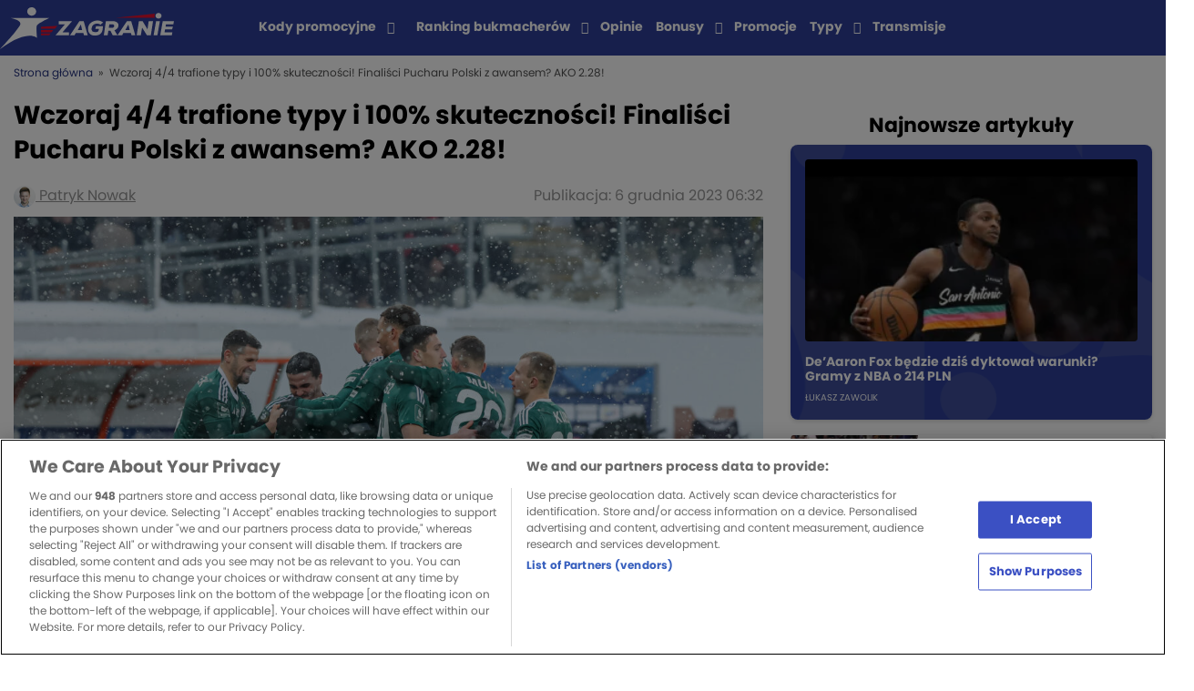

--- FILE ---
content_type: text/html; charset=UTF-8
request_url: https://zagranie.com/typy/wczoraj-4-4-trafione-typy-i-100-skutecznosci-finalisci-pucharu-polski-z-awansem-ako-2-28/
body_size: 22319
content:
<!doctype html>
<html lang="pl-PL">
<head>

    <!-- zagranie 2.1.16 -->
    <meta charset="UTF-8">
        <meta name="viewport" content="width=device-width, initial-scale=1">
    <link rel="profile" href="https://gmpg.org/xfn/11">

    <meta name='robots' content='index, follow, max-image-preview:large, max-snippet:-1, max-video-preview:-1' />

	<!-- This site is optimized with the Yoast SEO plugin v26.6 - https://yoast.com/wordpress/plugins/seo/ -->
	<title>Wczoraj 4/4 trafione typy i 100% skuteczności! Finaliści Pucharu Polski z awansem? AKO 2.28! - Zagranie</title>
	<link rel="canonical" href="https://zagranie.com/typy/wczoraj-4-4-trafione-typy-i-100-skutecznosci-finalisci-pucharu-polski-z-awansem-ako-2-28/" />
	<meta property="og:locale" content="pl_PL" />
	<meta property="og:type" content="article" />
	<meta property="og:title" content="Wczoraj 4/4 trafione typy i 100% skuteczności! Finaliści Pucharu Polski z awansem? AKO 2.28! - Zagranie" />
	<meta property="og:description" content="Jak idzie, to idzie! Wczoraj wszystkie moje propozycje okazały się być trafione, dodatkowo trafiliśmy singla z kursem 3.15 na gola Kamila Grosickiego. Mam nadzieję, że ta dobra passa zostanie podtrzymana i naturalnie meldujemy się przy okazji Puchar Polski. Raków Częstochowa podejmie Cracovię, a Korona Kielce zmierzy się z Legią Warszawa. Czy finaliści poprzedniej edycji pewnie [&hellip;]" />
	<meta property="og:url" content="https://zagranie.com/typy/wczoraj-4-4-trafione-typy-i-100-skutecznosci-finalisci-pucharu-polski-z-awansem-ako-2-28/" />
	<meta property="og:site_name" content="Zagranie" />
	<meta property="og:image" content="https://assets.zagranie.com/2023/12/Legia-Warszawa-zawodnicy-scaled.jpg" />
	<meta property="og:image:width" content="2560" />
	<meta property="og:image:height" content="1706" />
	<meta property="og:image:type" content="image/jpeg" />
	<meta name="author" content="Patryk Nowak" />
	<meta name="twitter:card" content="summary_large_image" />
	<meta name="twitter:creator" content="@Patryk_Nowa" />
	<meta name="twitter:label1" content="Napisane przez" />
	<meta name="twitter:data1" content="Patryk Nowak" />
	<meta name="twitter:label2" content="Szacowany czas czytania" />
	<meta name="twitter:data2" content="7 minut" />
	<script type="application/ld+json" class="yoast-schema-graph">{"@context":"https://schema.org","@graph":[{"@type":"NewsArticle","@id":"https://zagranie.com/typy/wczoraj-4-4-trafione-typy-i-100-skutecznosci-finalisci-pucharu-polski-z-awansem-ako-2-28/#article","isPartOf":{"@id":"https://zagranie.com/typy/wczoraj-4-4-trafione-typy-i-100-skutecznosci-finalisci-pucharu-polski-z-awansem-ako-2-28/"},"author":{"name":"Patryk Nowak","@id":"https://zagranie.com/#/schema/person/bcbd45b1714d775b8707858a697d8f1f"},"headline":"Wczoraj 4/4 trafione typy i 100% skuteczności! Finaliści Pucharu Polski z awansem? AKO 2.28!","datePublished":"2023-12-06T06:32:00+01:00","dateModified":"2023-12-06T06:32:59+01:00","mainEntityOfPage":{"@id":"https://zagranie.com/typy/wczoraj-4-4-trafione-typy-i-100-skutecznosci-finalisci-pucharu-polski-z-awansem-ako-2-28/"},"wordCount":1100,"publisher":{"@id":"https://zagranie.com/#organization"},"image":{"@id":"https://zagranie.com/typy/wczoraj-4-4-trafione-typy-i-100-skutecznosci-finalisci-pucharu-polski-z-awansem-ako-2-28/#primaryimage"},"thumbnailUrl":"https://assets.zagranie.com/2023/12/Legia-Warszawa-zawodnicy-scaled.jpg","articleSection":["PIŁKA NOŻNA","Puchar Polski","TYPY DNIA"],"inLanguage":"pl-PL","copyrightYear":"2023","copyrightHolder":{"@id":"https://zagranie.com/#organization"}},{"@type":"WebPage","@id":"https://zagranie.com/typy/wczoraj-4-4-trafione-typy-i-100-skutecznosci-finalisci-pucharu-polski-z-awansem-ako-2-28/","url":"https://zagranie.com/typy/wczoraj-4-4-trafione-typy-i-100-skutecznosci-finalisci-pucharu-polski-z-awansem-ako-2-28/","name":"Wczoraj 4/4 trafione typy i 100% skuteczności! Finaliści Pucharu Polski z awansem? AKO 2.28! - Zagranie","isPartOf":{"@id":"https://zagranie.com/#website"},"primaryImageOfPage":{"@id":"https://zagranie.com/typy/wczoraj-4-4-trafione-typy-i-100-skutecznosci-finalisci-pucharu-polski-z-awansem-ako-2-28/#primaryimage"},"image":{"@id":"https://zagranie.com/typy/wczoraj-4-4-trafione-typy-i-100-skutecznosci-finalisci-pucharu-polski-z-awansem-ako-2-28/#primaryimage"},"thumbnailUrl":"https://assets.zagranie.com/2023/12/Legia-Warszawa-zawodnicy-scaled.jpg","datePublished":"2023-12-06T06:32:00+01:00","dateModified":"2023-12-06T06:32:59+01:00","breadcrumb":{"@id":"https://zagranie.com/typy/wczoraj-4-4-trafione-typy-i-100-skutecznosci-finalisci-pucharu-polski-z-awansem-ako-2-28/#breadcrumb"},"inLanguage":"pl-PL","potentialAction":[{"@type":"ReadAction","target":["https://zagranie.com/typy/wczoraj-4-4-trafione-typy-i-100-skutecznosci-finalisci-pucharu-polski-z-awansem-ako-2-28/"]}]},{"@type":"ImageObject","inLanguage":"pl-PL","@id":"https://zagranie.com/typy/wczoraj-4-4-trafione-typy-i-100-skutecznosci-finalisci-pucharu-polski-z-awansem-ako-2-28/#primaryimage","url":"https://assets.zagranie.com/2023/12/Legia-Warszawa-zawodnicy-scaled.jpg","contentUrl":"https://assets.zagranie.com/2023/12/Legia-Warszawa-zawodnicy-scaled.jpg","width":2560,"height":1706,"caption":"fot. Pressfocus"},{"@type":"BreadcrumbList","@id":"https://zagranie.com/typy/wczoraj-4-4-trafione-typy-i-100-skutecznosci-finalisci-pucharu-polski-z-awansem-ako-2-28/#breadcrumb","itemListElement":[{"@type":"ListItem","position":1,"name":"Strona główna","item":"https://zagranie.com/"},{"@type":"ListItem","position":2,"name":"Wczoraj 4/4 trafione typy i 100% skuteczności! Finaliści Pucharu Polski z awansem? AKO 2.28!"}]},{"@type":"WebSite","@id":"https://zagranie.com/#website","url":"https://zagranie.com/","name":"Zagranie","description":"Portal dla fanów sportu i zakładów bukmacherskich. Tworzony przez ekspertów, zrzeszający tysiące graczy. Wejdź po codzienną dawkę analiz i typów!","publisher":{"@id":"https://zagranie.com/#organization"},"potentialAction":[{"@type":"SearchAction","target":{"@type":"EntryPoint","urlTemplate":"https://zagranie.com/?s={search_term_string}"},"query-input":{"@type":"PropertyValueSpecification","valueRequired":true,"valueName":"search_term_string"}}],"inLanguage":"pl-PL"},{"@type":"Organization","@id":"https://zagranie.com/#organization","name":"Zagranie","url":"https://zagranie.com/","logo":{"@type":"ImageObject","inLanguage":"pl-PL","@id":"https://zagranie.com/#/schema/logo/image/","url":"https://assets.zagranie.com/2020/07/Zagranie-bukmacherzy-typy-bukmacherskie.png","contentUrl":"https://assets.zagranie.com/2020/07/Zagranie-bukmacherzy-typy-bukmacherskie.png","width":600,"height":148,"caption":"Zagranie"},"image":{"@id":"https://zagranie.com/#/schema/logo/image/"},"email":"redakcja.zagranie@gmail.com","address":{"@type":"PostalAddress","addressCountry":"PL","addressLocality":"Kraków","postalCode":"31-545","streetAddress":"Mogilska 43"},"sameAs":["https://twitter.com/zagraniecom","https://www.facebook.com/groups/grupazagranie/","https://www.youtube.com/channel/UCrncudljlrJBMTGgsZ2npXQ"]},{"@type":"Person","@id":"https://zagranie.com/#/schema/person/bcbd45b1714d775b8707858a697d8f1f","name":"Patryk Nowak","image":{"@type":"ImageObject","inLanguage":"pl-PL","@id":"https://zagranie.com/#/schema/person/image/","url":"https://secure.gravatar.com/avatar/654219c50849c4007df0e82f6d216809d374ae1b50de71bda38590158bec2c62?s=96&d=https%3A%2F%2Fzagranie.com%2Fwp-content%2Fthemes%2Fzagranie%2Fdist%2Fimg%2Ficons%2Favatar.png&r=g","contentUrl":"https://secure.gravatar.com/avatar/654219c50849c4007df0e82f6d216809d374ae1b50de71bda38590158bec2c62?s=96&d=https%3A%2F%2Fzagranie.com%2Fwp-content%2Fthemes%2Fzagranie%2Fdist%2Fimg%2Ficons%2Favatar.png&r=g","caption":"Patryk Nowak"},"description":"Doświadczenie: Z Zagranie jestem związany od 2018 roku, gdzie pierwsze moje teksty dotyczyły jedynie niemieckiej Bundesligi. Z czasem doszły też inne rozgrywki piłkarskie, te z top 5 lig Europy, ale również i egzotyczne rejony jak Chiny, Australia, Białoruś, czy Szwecja. Hokej na lodzie to druga dyscyplina, którą zajmuję się na naszym portalu. Wcześniej było to jedynie KHL oraz spotkania reprezentacyjne, teraz jest to niemiecka DEL oraz liczne ligi na Starym Kontynencie. Wykształcenie: Język niemiecki towarzyszy mi od urodzenia, dlatego też moje życie szkolne, a potem zawodowe jest z nim związane. Najpierw klasa dwujęzyczna w liceum, a później studia na Uniwersytecie Warszawskim na kierunku germanistyka. Posiadam certyfikat na poziomie C1 (Deutsches Sprachdiplom). Zainteresowania: Jestem kibicem Eintrachtu oraz Chelsea, który co jakiś czas zagląda do Frankfurtu i Londynu na mecze ukochanych drużyn. W hokeju to oczywiście Löwen i miasto nad Menem jest mi bardzo bliskie. Wolne chwile spędzam w towarzystwie gór.","sameAs":["https://x.com/Patryk_Nowa"],"url":"https://zagranie.com/author/patryk-nowak/"}]}</script>
	<!-- / Yoast SEO plugin. -->


<meta class="yoast-seo-meta-tag" property="article:published_time" content="2023-12-06T06:32:00+01:00" /><link rel="alternate" title="oEmbed (JSON)" type="application/json+oembed" href="https://zagranie.com/wp-json/oembed/1.0/embed?url=https%3A%2F%2Fzagranie.com%2Ftypy%2Fwczoraj-4-4-trafione-typy-i-100-skutecznosci-finalisci-pucharu-polski-z-awansem-ako-2-28%2F" />
<link rel="alternate" title="oEmbed (XML)" type="text/xml+oembed" href="https://zagranie.com/wp-json/oembed/1.0/embed?url=https%3A%2F%2Fzagranie.com%2Ftypy%2Fwczoraj-4-4-trafione-typy-i-100-skutecznosci-finalisci-pucharu-polski-z-awansem-ako-2-28%2F&#038;format=xml" />
<style id='wp-img-auto-sizes-contain-inline-css' type='text/css'>
img:is([sizes=auto i],[sizes^="auto," i]){contain-intrinsic-size:3000px 1500px}
/*# sourceURL=wp-img-auto-sizes-contain-inline-css */
</style>
<style id='wp-emoji-styles-inline-css' type='text/css'>

	img.wp-smiley, img.emoji {
		display: inline !important;
		border: none !important;
		box-shadow: none !important;
		height: 1em !important;
		width: 1em !important;
		margin: 0 0.07em !important;
		vertical-align: -0.1em !important;
		background: none !important;
		padding: 0 !important;
	}
/*# sourceURL=wp-emoji-styles-inline-css */
</style>
<style id='wp-block-library-inline-css' type='text/css'>
:root{--wp-block-synced-color:#7a00df;--wp-block-synced-color--rgb:122,0,223;--wp-bound-block-color:var(--wp-block-synced-color);--wp-editor-canvas-background:#ddd;--wp-admin-theme-color:#007cba;--wp-admin-theme-color--rgb:0,124,186;--wp-admin-theme-color-darker-10:#006ba1;--wp-admin-theme-color-darker-10--rgb:0,107,160.5;--wp-admin-theme-color-darker-20:#005a87;--wp-admin-theme-color-darker-20--rgb:0,90,135;--wp-admin-border-width-focus:2px}@media (min-resolution:192dpi){:root{--wp-admin-border-width-focus:1.5px}}.wp-element-button{cursor:pointer}:root .has-very-light-gray-background-color{background-color:#eee}:root .has-very-dark-gray-background-color{background-color:#313131}:root .has-very-light-gray-color{color:#eee}:root .has-very-dark-gray-color{color:#313131}:root .has-vivid-green-cyan-to-vivid-cyan-blue-gradient-background{background:linear-gradient(135deg,#00d084,#0693e3)}:root .has-purple-crush-gradient-background{background:linear-gradient(135deg,#34e2e4,#4721fb 50%,#ab1dfe)}:root .has-hazy-dawn-gradient-background{background:linear-gradient(135deg,#faaca8,#dad0ec)}:root .has-subdued-olive-gradient-background{background:linear-gradient(135deg,#fafae1,#67a671)}:root .has-atomic-cream-gradient-background{background:linear-gradient(135deg,#fdd79a,#004a59)}:root .has-nightshade-gradient-background{background:linear-gradient(135deg,#330968,#31cdcf)}:root .has-midnight-gradient-background{background:linear-gradient(135deg,#020381,#2874fc)}:root{--wp--preset--font-size--normal:16px;--wp--preset--font-size--huge:42px}.has-regular-font-size{font-size:1em}.has-larger-font-size{font-size:2.625em}.has-normal-font-size{font-size:var(--wp--preset--font-size--normal)}.has-huge-font-size{font-size:var(--wp--preset--font-size--huge)}.has-text-align-center{text-align:center}.has-text-align-left{text-align:left}.has-text-align-right{text-align:right}.has-fit-text{white-space:nowrap!important}#end-resizable-editor-section{display:none}.aligncenter{clear:both}.items-justified-left{justify-content:flex-start}.items-justified-center{justify-content:center}.items-justified-right{justify-content:flex-end}.items-justified-space-between{justify-content:space-between}.screen-reader-text{border:0;clip-path:inset(50%);height:1px;margin:-1px;overflow:hidden;padding:0;position:absolute;width:1px;word-wrap:normal!important}.screen-reader-text:focus{background-color:#ddd;clip-path:none;color:#444;display:block;font-size:1em;height:auto;left:5px;line-height:normal;padding:15px 23px 14px;text-decoration:none;top:5px;width:auto;z-index:100000}html :where(.has-border-color){border-style:solid}html :where([style*=border-top-color]){border-top-style:solid}html :where([style*=border-right-color]){border-right-style:solid}html :where([style*=border-bottom-color]){border-bottom-style:solid}html :where([style*=border-left-color]){border-left-style:solid}html :where([style*=border-width]){border-style:solid}html :where([style*=border-top-width]){border-top-style:solid}html :where([style*=border-right-width]){border-right-style:solid}html :where([style*=border-bottom-width]){border-bottom-style:solid}html :where([style*=border-left-width]){border-left-style:solid}html :where(img[class*=wp-image-]){height:auto;max-width:100%}:where(figure){margin:0 0 1em}html :where(.is-position-sticky){--wp-admin--admin-bar--position-offset:var(--wp-admin--admin-bar--height,0px)}@media screen and (max-width:600px){html :where(.is-position-sticky){--wp-admin--admin-bar--position-offset:0px}}
/*wp_block_styles_on_demand_placeholder:69725d39b4ce8*/
/*# sourceURL=wp-block-library-inline-css */
</style>
<style id='classic-theme-styles-inline-css' type='text/css'>
/*! This file is auto-generated */
.wp-block-button__link{color:#fff;background-color:#32373c;border-radius:9999px;box-shadow:none;text-decoration:none;padding:calc(.667em + 2px) calc(1.333em + 2px);font-size:1.125em}.wp-block-file__button{background:#32373c;color:#fff;text-decoration:none}
/*# sourceURL=/wp-includes/css/classic-themes.min.css */
</style>
<link rel='stylesheet' id='style-bc-poll-blocks-css' href='https://zagranie.com/wp-content/plugins/bc-poll/build/style-index.css?ver=90afdcf8765c3e99f4185f3ea3608f90' type='text/css' media='all' />
<link rel='stylesheet' id='ctf_styles-css' href='https://zagranie.com/wp-content/plugins/custom-twitter-feeds/css/ctf-styles.min.css?ver=2.3.1' type='text/css' media='all' />
<link rel='stylesheet' id='toc-screen-css' href='https://zagranie.com/wp-content/plugins/table-of-contents-plus/screen.min.css?ver=2411.1' type='text/css' media='all' />
<style id='toc-screen-inline-css' type='text/css'>
div#toc_container {background: #ffffff;border: 1px solid #ffffff;}div#toc_container p.toc_title {color: #3b50c3;}
/*# sourceURL=toc-screen-inline-css */
</style>
<link rel='stylesheet' id='bcb-style-css' href='https://zagranie.com/wp-content/plugins/bc-blocks/assets/public/dist/blocks.min.css?ver=90afdcf8765c3e99f4185f3ea3608f90' type='text/css' media='all' />
<link rel='stylesheet' id='bcsb-style-css' href='https://zagranie.com/wp-content/plugins/bc-sports-blocks/assets/public/dist/css/public.min.css?ver=1.29.0' type='text/css' media='all' />
<link rel='stylesheet' id='zagranie-all-style-css' href='https://zagranie.com/wp-content/themes/zagranie/dist/css/app.css?ver=1766053132' type='text/css' media='all' />
<link rel='stylesheet' id='zagranie-dynamic-css-css' href='https://zagranie.com/wp-content/themes/zagranie/dist/css/dynamic.css?ver=90afdcf8765c3e99f4185f3ea3608f90' type='text/css' media='all' />
<style id='zagranie-dynamic-css-inline-css' type='text/css'>
.category-box-1-liga { background-color: ;}.category-link-1-liga { color: ;} .category-link-1-liga:hover { color: ;}.category-box-2-liga { background-color: ;}.category-link-2-liga { color: ;} .category-link-2-liga:hover { color: ;}.category-box-a-league { background-color: ;}.category-link-a-league { color: ;} .category-link-a-league:hover { color: ;}.category-box-abc-gracza { background-color: #000000;}.category-link-abc-gracza { color: #000000;} .category-link-abc-gracza:hover { color: #000000;}.category-box-aktualnosci { background-color: ;}.category-link-aktualnosci { color: ;} .category-link-aktualnosci:hover { color: ;}.category-box-allsvenskan { background-color: ;}.category-link-allsvenskan { color: ;} .category-link-allsvenskan:hover { color: ;}.category-box-arabia-saudyjska { background-color: ;}.category-link-arabia-saudyjska { color: ;} .category-link-arabia-saudyjska:hover { color: ;}.category-box-atp { background-color: ;}.category-link-atp { color: ;} .category-link-atp:hover { color: ;}.category-box-azjatycka-liga-mistrzow { background-color: ;}.category-link-azjatycka-liga-mistrzow { color: ;} .category-link-azjatycka-liga-mistrzow:hover { color: ;}.category-box-bez-kategorii { background-color: ;}.category-link-bez-kategorii { color: ;} .category-link-bez-kategorii:hover { color: ;}.category-box-biathlon { background-color: ;}.category-link-biathlon { color: ;} .category-link-biathlon:hover { color: ;}.category-box-biegi-narciarskie { background-color: ;}.category-link-biegi-narciarskie { color: ;} .category-link-biegi-narciarskie:hover { color: ;}.category-box-bukmacherka { background-color: #000000;}.category-link-bukmacherka { color: #000000;} .category-link-bukmacherka:hover { color: #000000;}.category-box-bundesliga { background-color: #8BD92A;}.category-link-bundesliga { color: #8BD92A;} .category-link-bundesliga:hover { color: #8BD92A;}.category-box-championship { background-color: ;}.category-link-championship { color: ;} .category-link-championship:hover { color: ;}.category-box-choco-bets-2019 { background-color: ;}.category-link-choco-bets-2019 { color: ;} .category-link-choco-bets-2019:hover { color: ;}.category-box-clout-mma { background-color: ;}.category-link-clout-mma { color: ;} .category-link-clout-mma:hover { color: ;}.category-box-copa-america { background-color: ;}.category-link-copa-america { color: ;} .category-link-copa-america:hover { color: ;}.category-box-copa-del-rey { background-color: ;}.category-link-copa-del-rey { color: ;} .category-link-copa-del-rey:hover { color: ;}.category-box-coppa-italia { background-color: ;}.category-link-coppa-italia { color: ;} .category-link-coppa-italia:hover { color: ;}.category-box-counter-strike { background-color: ;}.category-link-counter-strike { color: ;} .category-link-counter-strike:hover { color: ;}.category-box-darts { background-color: #2E7A1D;}.category-link-darts { color: #2E7A1D;} .category-link-darts:hover { color: #2E7A1D;}.category-box-del { background-color: ;}.category-link-del { color: ;} .category-link-del:hover { color: ;}.category-box-dfb-pokal { background-color: ;}.category-link-dfb-pokal { color: ;} .category-link-dfb-pokal:hover { color: ;}.category-box-e-sport { background-color: #5717D9;}.category-link-e-sport { color: #5717D9;} .category-link-e-sport:hover { color: #5717D9;}.category-box-ekonomia { background-color: #EF0745;}.category-link-ekonomia { color: #EF0745;} .category-link-ekonomia:hover { color: #EF0745;}.category-box-ekstraklasa { background-color: #8BD92A;}.category-link-ekstraklasa { color: #8BD92A;} .category-link-ekstraklasa:hover { color: #8BD92A;}.category-box-eredivisie { background-color: ;}.category-link-eredivisie { color: ;} .category-link-eredivisie:hover { color: ;}.category-box-euro-2020 { background-color: ;}.category-link-euro-2020 { color: ;} .category-link-euro-2020:hover { color: ;}.category-box-euro-2024 { background-color: ;}.category-link-euro-2024 { color: ;} .category-link-euro-2024:hover { color: ;}.category-box-euro-hockey-tour { background-color: ;}.category-link-euro-hockey-tour { color: ;} .category-link-euro-hockey-tour:hover { color: ;}.category-box-euro-u21 { background-color: ;}.category-link-euro-u21 { color: ;} .category-link-euro-u21:hover { color: ;}.category-box-euroliga { background-color: #F26818;}.category-link-euroliga { color: #F26818;} .category-link-euroliga:hover { color: #F26818;}.category-box-extraleague { background-color: ;}.category-link-extraleague { color: ;} .category-link-extraleague:hover { color: ;}.category-box-f1 { background-color: ;}.category-link-f1 { color: ;} .category-link-f1:hover { color: ;}.category-box-fa-cup { background-color: ;}.category-link-fa-cup { color: ;} .category-link-fa-cup:hover { color: ;}.category-box-fame-mma { background-color: ;}.category-link-fame-mma { color: ;} .category-link-fame-mma:hover { color: ;}.category-box-fen-mma { background-color: ;}.category-link-fen-mma { color: ;} .category-link-fen-mma:hover { color: ;}.category-box-fiba-europe-cup { background-color: ;}.category-link-fiba-europe-cup { color: ;} .category-link-fiba-europe-cup:hover { color: ;}.category-box-filmy-seriale-programy { background-color: #EF0745;}.category-link-filmy-seriale-programy { color: #EF0745;} .category-link-filmy-seriale-programy:hover { color: #EF0745;}.category-box-futsal { background-color: ;}.category-link-futsal { color: ;} .category-link-futsal:hover { color: ;}.category-box-gold-cup { background-color: ;}.category-link-gold-cup { color: ;} .category-link-gold-cup:hover { color: ;}.category-box-high-league { background-color: ;}.category-link-high-league { color: ;} .category-link-high-league:hover { color: ;}.category-box-hokej { background-color: #33394D;}.category-link-hokej { color: #33394D;} .category-link-hokej:hover { color: #33394D;}.category-box-igrzyska-olimpijskie { background-color: ;}.category-link-igrzyska-olimpijskie { color: ;} .category-link-igrzyska-olimpijskie:hover { color: ;}.category-box-inne-sporty { background-color: #694B8C;}.category-link-inne-sporty { color: #694B8C;} .category-link-inne-sporty:hover { color: #694B8C;}.category-box-janekx89 { background-color: #8BD92A;}.category-link-janekx89 { color: #8BD92A;} .category-link-janekx89:hover { color: #8BD92A;}.category-box-k-league-pilka-nozna { background-color: ;}.category-link-k-league-pilka-nozna { color: ;} .category-link-k-league-pilka-nozna:hover { color: ;}.category-box-kalendarz-adwentowy { background-color: ;}.category-link-kalendarz-adwentowy { color: ;} .category-link-kalendarz-adwentowy:hover { color: ;}.category-box-khl { background-color: #33394D;}.category-link-khl { color: #33394D;} .category-link-khl:hover { color: #33394D;}.category-box-klubowe-mistrzostwa-swiata { background-color: ;}.category-link-klubowe-mistrzostwa-swiata { color: ;} .category-link-klubowe-mistrzostwa-swiata:hover { color: ;}.category-box-kolarstwo { background-color: ;}.category-link-kolarstwo { color: ;} .category-link-kolarstwo:hover { color: ;}.category-box-koszykowka { background-color: #F26818;}.category-link-koszykowka { color: #F26818;} .category-link-koszykowka:hover { color: #F26818;}.category-box-la-liga { background-color: #8BD92A;}.category-link-la-liga { color: #8BD92A;} .category-link-la-liga:hover { color: #8BD92A;}.category-box-league-of-legends { background-color: ;}.category-link-league-of-legends { color: ;} .category-link-league-of-legends:hover { color: ;}.category-box-liga-europy-pilka-nozna { background-color: #8BD92A;}.category-link-liga-europy-pilka-nozna { color: #8BD92A;} .category-link-liga-europy-pilka-nozna:hover { color: #8BD92A;}.category-box-liga-konferencji { background-color: ;}.category-link-liga-konferencji { color: ;} .category-link-liga-konferencji:hover { color: ;}.category-box-champions-league { background-color: #8BD92A;}.category-link-champions-league { color: #8BD92A;} .category-link-champions-league:hover { color: #8BD92A;}.category-box-liga-narodow { background-color: ;}.category-link-liga-narodow { color: ;} .category-link-liga-narodow:hover { color: ;}.category-box-ligue-1 { background-color: #8BD92A;}.category-link-ligue-1 { color: #8BD92A;} .category-link-ligue-1:hover { color: #8BD92A;}.category-box-mistrzostwa-swiata { background-color: ;}.category-link-mistrzostwa-swiata { color: ;} .category-link-mistrzostwa-swiata:hover { color: ;}.category-box-ms-2022 { background-color: ;}.category-link-ms-2022 { color: ;} .category-link-ms-2022:hover { color: ;}.category-box-mistrzostwa-swiata-kobiet { background-color: ;}.category-link-mistrzostwa-swiata-kobiet { color: ;} .category-link-mistrzostwa-swiata-kobiet:hover { color: ;}.category-box-mls { background-color: ;}.category-link-mls { color: ;} .category-link-mls:hover { color: ;}.category-box-mlodziezowa-liga-mistrzow { background-color: ;}.category-link-mlodziezowa-liga-mistrzow { color: ;} .category-link-mlodziezowa-liga-mistrzow:hover { color: ;}.category-box-ms-2026 { background-color: ;}.category-link-ms-2026 { color: ;} .category-link-ms-2026:hover { color: ;}.category-box-mistrzostwa-swiata-hokej { background-color: ;}.category-link-mistrzostwa-swiata-hokej { color: ;} .category-link-mistrzostwa-swiata-hokej:hover { color: ;}.category-box-mundial-2018 { background-color: ;}.category-link-mundial-2018 { color: ;} .category-link-mundial-2018:hover { color: ;}.category-box-nagrody-bukmacherskie { background-color: ;}.category-link-nagrody-bukmacherskie { color: ;} .category-link-nagrody-bukmacherskie:hover { color: ;}.category-box-narciarstwo-alpejskie { background-color: ;}.category-link-narciarstwo-alpejskie { color: ;} .category-link-narciarstwo-alpejskie:hover { color: ;}.category-box-nba { background-color: #F26818;}.category-link-nba { color: #F26818;} .category-link-nba:hover { color: #F26818;}.category-box-news-1 { background-color: #0F1765;}.category-link-news-1 { color: #0F1765;} .category-link-news-1:hover { color: #0F1765;}.category-box-nhl { background-color: #33394D;}.category-link-nhl { color: #33394D;} .category-link-nhl:hover { color: #33394D;}.category-box-orlen-superliga { background-color: ;}.category-link-orlen-superliga { color: ;} .category-link-orlen-superliga:hover { color: ;}.category-box-pilka-nozna { background-color: #8BD92A;}.category-link-pilka-nozna { color: #8BD92A;} .category-link-pilka-nozna:hover { color: #8BD92A;}.category-box-pilka-nozna-plazowa { background-color: ;}.category-link-pilka-nozna-plazowa { color: ;} .category-link-pilka-nozna-plazowa:hover { color: ;}.category-box-pilka-reczna { background-color: #CDCB66;}.category-link-pilka-reczna { color: #CDCB66;} .category-link-pilka-reczna:hover { color: #CDCB66;}.category-box-plk { background-color: #FF8A00;}.category-link-plk { color: #FF8A00;} .category-link-plk:hover { color: #FF8A00;}.category-box-plusliga { background-color: ;}.category-link-plusliga { color: ;} .category-link-plusliga:hover { color: ;}.category-box-polityka { background-color: #EF0745;}.category-link-polityka { color: #EF0745;} .category-link-polityka:hover { color: #EF0745;}.category-box-polska-hokej-liga { background-color: ;}.category-link-polska-hokej-liga { color: ;} .category-link-polska-hokej-liga:hover { color: ;}.category-box-premier-league { background-color: #8BD92A;}.category-link-premier-league { color: #8BD92A;} .category-link-premier-league:hover { color: #8BD92A;}.category-box-premier-liga { background-color: ;}.category-link-premier-liga { color: ;} .category-link-premier-liga:hover { color: ;}.category-box-prime-show-mma { background-color: ;}.category-link-prime-show-mma { color: ;} .category-link-prime-show-mma:hover { color: ;}.category-box-primeira-liga { background-color: ;}.category-link-primeira-liga { color: ;} .category-link-primeira-liga:hover { color: ;}.category-box-promocje-bukmacherskie { background-color: #000000;}.category-link-promocje-bukmacherskie { color: #000000;} .category-link-promocje-bukmacherskie:hover { color: #000000;}.category-box-puchar-francji { background-color: ;}.category-link-puchar-francji { color: ;} .category-link-puchar-francji:hover { color: ;}.category-box-puchar-narodow-afryki { background-color: ;}.category-link-puchar-narodow-afryki { color: ;} .category-link-puchar-narodow-afryki:hover { color: ;}.category-box-puchar-polski { background-color: ;}.category-link-puchar-polski { color: ;} .category-link-puchar-polski:hover { color: ;}.category-box-puchar-polski-koszykowka { background-color: ;}.category-link-puchar-polski-koszykowka { color: ;} .category-link-puchar-polski-koszykowka:hover { color: ;}.category-box-puchar-rosji { background-color: ;}.category-link-puchar-rosji { color: ;} .category-link-puchar-rosji:hover { color: ;}.category-box-reprezentacja-polski { background-color: ;}.category-link-reprezentacja-polski { color: ;} .category-link-reprezentacja-polski:hover { color: ;}.category-box-rozrywka-zaklady-bukmacherskie { background-color: #EF0738;}.category-link-rozrywka-zaklady-bukmacherskie { color: #EF0738;} .category-link-rozrywka-zaklady-bukmacherskie:hover { color: #EF0738;}.category-box-serie-a { background-color: #8BD92A;}.category-link-serie-a { color: #8BD92A;} .category-link-serie-a:hover { color: #8BD92A;}.category-box-show-biznes { background-color: #EF0745;}.category-link-show-biznes { color: #EF0745;} .category-link-show-biznes:hover { color: #EF0745;}.category-box-siatkowka { background-color: #00DA77;}.category-link-siatkowka { color: #00DA77;} .category-link-siatkowka:hover { color: #00DA77;}.category-box-skoki-narciarskie { background-color: ;}.category-link-skoki-narciarskie { color: ;} .category-link-skoki-narciarskie:hover { color: ;}.category-box-snooker { background-color: ;}.category-link-snooker { color: ;} .category-link-snooker:hover { color: ;}.category-box-sporty-walki { background-color: #D41C0D;}.category-link-sporty-walki { color: #D41C0D;} .category-link-sporty-walki:hover { color: #D41C0D;}.category-box-sporty-zimowe { background-color: ;}.category-link-sporty-zimowe { color: ;} .category-link-sporty-zimowe:hover { color: ;}.category-box-statystyki-bukmacherskie { background-color: ;}.category-link-statystyki-bukmacherskie { color: ;} .category-link-statystyki-bukmacherskie:hover { color: ;}.category-box-super-lig { background-color: ;}.category-link-super-lig { color: ;} .category-link-super-lig:hover { color: ;}.category-box-super-liga { background-color: ;}.category-link-super-liga { color: ;} .category-link-super-liga:hover { color: ;}.category-box-super-liga-albania { background-color: ;}.category-link-super-liga-albania { color: ;} .category-link-super-liga-albania:hover { color: ;}.category-box-tenis { background-color: #C9DB43;}.category-link-tenis { color: #C9DB43;} .category-link-tenis:hover { color: #C9DB43;}.category-box-transfery { background-color: ;}.category-link-transfery { color: ;} .category-link-transfery:hover { color: ;}.category-box-transmisje { background-color: ;}.category-link-transmisje { color: ;} .category-link-transmisje:hover { color: ;}.category-box-typomania-news { background-color: #3FCACA;}.category-link-typomania-news { color: #3FCACA;} .category-link-typomania-news:hover { color: #3FCACA;}.category-box-typy-dnia { background-color: #0082FC;}.category-link-typy-dnia { color: #0082FC;} .category-link-typy-dnia:hover { color: #0082FC;}.category-box-typy-na-weekend { background-color: #666666;}.category-link-typy-na-weekend { color: #666666;} .category-link-typy-na-weekend:hover { color: #666666;}.category-box-u21 { background-color: ;}.category-link-u21 { color: ;} .category-link-u21:hover { color: ;}.category-box-uncategorised { background-color: ;}.category-link-uncategorised { color: ;} .category-link-uncategorised:hover { color: ;}.category-box-valorant { background-color: ;}.category-link-valorant { color: ;} .category-link-valorant:hover { color: ;}.category-box-wideo { background-color: ;}.category-link-wideo { color: ;} .category-link-wideo:hover { color: ;}.category-box-wielka-wojna-bukmacherow { background-color: ;}.category-link-wielka-wojna-bukmacherow { color: ;} .category-link-wielka-wojna-bukmacherow:hover { color: ;}.category-box-wokol-sportu { background-color: #EF0745;}.category-link-wokol-sportu { color: #EF0745;} .category-link-wokol-sportu:hover { color: #EF0745;}.category-box-wta { background-color: ;}.category-link-wta { color: ;} .category-link-wta:hover { color: ;}.category-box-wydarzenia-spoleczne { background-color: #EF0745;}.category-link-wydarzenia-spoleczne { color: #EF0745;} .category-link-wydarzenia-spoleczne:hover { color: #EF0745;}.category-box-wyszejszaja-liha { background-color: ;}.category-link-wyszejszaja-liha { color: ;} .category-link-wyszejszaja-liha:hover { color: ;}.category-box-wywiady { background-color: ;}.category-link-wywiady { color: ;} .category-link-wywiady:hover { color: ;}.category-box-yokary-liga { background-color: ;}.category-link-yokary-liga { color: ;} .category-link-yokary-liga:hover { color: ;}.category-box-zaklady-bukmacherskie { background-color: #000000;}.category-link-zaklady-bukmacherskie { color: #000000;} .category-link-zaklady-bukmacherskie:hover { color: #000000;}.category-box-zimowe-igrzyska-olimpijskie { background-color: ;}.category-link-zimowe-igrzyska-olimpijskie { color: ;} .category-link-zimowe-igrzyska-olimpijskie:hover { color: ;}.category-box-zuzel { background-color: #5E2706;}.category-link-zuzel { color: #5E2706;} .category-link-zuzel:hover { color: #5E2706;}
/*# sourceURL=zagranie-dynamic-css-inline-css */
</style>
<link rel='stylesheet' id='sports-widgets-front-css' href='https://zagranie.com/wp-content/plugins/sports-widgets/assets/public/dist/css/public.min.css?ver=5.5.0' type='text/css' media='all' />
<link rel='stylesheet' id='wp-block-paragraph-css' href='https://zagranie.com/wp-includes/blocks/paragraph/style.min.css?ver=90afdcf8765c3e99f4185f3ea3608f90' type='text/css' media='all' />
<link rel='stylesheet' id='wp-block-heading-css' href='https://zagranie.com/wp-includes/blocks/heading/style.min.css?ver=90afdcf8765c3e99f4185f3ea3608f90' type='text/css' media='all' />
<script type="text/javascript" id="bc-utility-blocks-data-js-extra">
/* <![CDATA[ */
var bcUtilityBlocksData = {"ajaxUrl":"https://zagranie.com/wp-admin/admin-ajax.php"};
//# sourceURL=bc-utility-blocks-data-js-extra
/* ]]> */
</script>
<script type="text/javascript" defer src="https://zagranie.com/wp-includes/js/jquery/jquery.min.js?ver=3.7.1" id="jquery-core-js"></script>
<script type="text/javascript" defer src="https://zagranie.com/wp-includes/js/jquery/jquery-migrate.min.js?ver=3.4.1" id="jquery-migrate-js"></script>
<script type="text/javascript" src="https://zagranie.com/wp-content/themes/zagranie/js/datalayer.js?ver=90afdcf8765c3e99f4185f3ea3608f90" id="zagranie-datalayer-js-js"></script>
<link rel="https://api.w.org/" href="https://zagranie.com/wp-json/" /><link rel="alternate" title="JSON" type="application/json" href="https://zagranie.com/wp-json/wp/v2/posts/491431" /><link rel="EditURI" type="application/rsd+xml" title="RSD" href="https://zagranie.com/xmlrpc.php?rsd" />

<link rel='shortlink' href='https://zagranie.com/?p=491431' />
<meta name="generator" content="webp-uploads 2.6.0">
<script type="text/javascript">var wff_settings = {
             settings: {
                    default: {
                           
                           
                           
                           team_link_target: "_self",
                           event_link_target: "_self",
                           player_link_target: "_self"
                    },
                    predictor_generic: {
                            team_link_url:"",
                            team_link_target: "_self"
                    }
             },
             op: {
                default: {
                    
                }
             }
        };</script><link rel="icon" href="https://assets.zagranie.com/2020/03/cropped-cropped-fb2-2-32x32-32x32.png" sizes="32x32" />
<link rel="icon" href="https://assets.zagranie.com/2020/03/cropped-cropped-fb2-2-32x32-192x192.png" sizes="192x192" />
<link rel="apple-touch-icon" href="https://assets.zagranie.com/2020/03/cropped-cropped-fb2-2-32x32-180x180.png" />
<meta name="msapplication-TileImage" content="https://assets.zagranie.com/2020/03/cropped-cropped-fb2-2-32x32-270x270.png" />
		<style type="text/css" id="wp-custom-css">
			#zagranie_wph_leaderboard_top {
	padding-top: 0.5rem;
}


/* temporary fix */
.promo-banner-widget:hover a {
	text-decoration: underline;
}

.promo-banner-widget-link a {
	color: white;
	display: inline-block;
	width: 100%;
}

.dark-mode-box.d-inline-block.pr-3 {
    display: none !important;
}
div.bcb-cta-1.bcb-block {display: flex;
    justify-content: center;
    align-items: center;
    text-align: center;
    margin: 0 auto;
margin-bottom:12px;}

div#loginModal {
    display: none;
}		</style>
		    <link rel="preload" href="https://zagranie.com/wp-content/themes/zagranie/dist/webfonts/poppins-regular-webfont.woff2" as="font" type="font/woff2" crossorigin>
<link rel="preload" href="https://zagranie.com/wp-content/themes/zagranie/dist/webfonts/poppins-bold-webfont.woff2" as="font" type="font/woff2" crossorigin>


    <link rel="preload" href="https://assets.zagranie.com/2023/12/Legia-Warszawa-zawodnicy-1140x760.jpg" as="image" type="image/jpg">

    <script>
        window.dataLayer = window.dataLayer || [];

        function gtag() {
            dataLayer.push(arguments);
        }

        gtag('set', 'developer_id.dNzMyY2', true);
        gtag('consent', 'default', {
            'ad_storage': 'denied',
            'ad_user_data': 'denied',
            'ad_personalization': 'denied',
            'analytics_storage': 'denied'
        });
        gtag('js', new Date());
    </script>
    <meta name="robots" content="unavailable_after:2024-12-06">
    <!-- Google Tag Manager -->
    <script>(function (w, d, s, l, i) {
            w[l] = w[l] || [];
            w[l].push({
                'gtm.start':
                    new Date().getTime(), event: 'gtm.js'
            });
            var f = d.getElementsByTagName(s)[0],
                j = d.createElement(s), dl = l != 'dataLayer' ? '&l=' + l : '';
            j.async = true;
            j.src =
                'https://www.googletagmanager.com/gtm.js?id=' + i + dl;
            f.parentNode.insertBefore(j, f);
        })(window, document, 'script', 'dataLayer', 'GTM-TVPFXXS');</script>
    <!-- End Google Tag Manager -->

</head>

<body class="wp-singular post-template-default single single-post postid-491431 single-format-standard wp-custom-logo wp-theme-zagranie no-sidebar">
<!-- Google Tag Manager (noscript) -->
<noscript>
    <iframe src="https://www.googletagmanager.com/ns.html?id=GTM-TVPFXXS"
            height="0" width="0" style="display:none;visibility:hidden"></iframe>
</noscript>
<!-- End Google Tag Manager (noscript) -->


<header>
        <div class="main-menu-bar d-flex justify-content-center w-100">
        <div class="main-menu-container">
            <div class="d-flex align-items-center justify-content-between flex-wrap">
                <div class="mobile-menu-icon">
                    <i class="icon icon-menu"></i>
                </div>
                <div class="logo">
                    <a href="https://zagranie.com"><img
                                src="https://zagranie.com/wp-content/themes/zagranie/img/zagranie-logo.svg" alt="Zagranie"
                                width="191" height="46"></a>
                </div>
                <nav class="main-menu"><ul id="menu-menu-glowne" class="menu"><li id="menu-item-234863" class="menu-item menu-item-type-post_type menu-item-object-post menu-item-has-children menu-item-234863"><a href="https://zagranie.com/kody-promocyjne-u-bukmacherow/">Kody promocyjne</a>
<ul class="sub-menu">
	<li id="menu-item-584807" class="menu-item menu-item-type-post_type menu-item-object-page menu-item-584807"><a href="https://zagranie.com/sts-kod-promocyjny/">STS KOD PROMOCYJNY 🥇</a></li>
	<li id="menu-item-584921" class="menu-item menu-item-type-post_type menu-item-object-page menu-item-584921"><a href="https://zagranie.com/superbet-kod-promocyjny/">SUPERBET KOD PROMOCYJNY 🥈</a></li>
	<li id="menu-item-70414" class="menu-item menu-item-type-post_type menu-item-object-page menu-item-70414"><a href="https://zagranie.com/fortuna-kod-promocyjny/">FORTUNA KOD PROMOCYJNY 🥉</a></li>
	<li id="menu-item-585362" class="menu-item menu-item-type-post_type menu-item-object-page menu-item-585362"><a href="https://zagranie.com/kod-promocyjny-betclic/">BETCLIC KOD PROMOCYJNY</a></li>
	<li id="menu-item-585360" class="menu-item menu-item-type-post_type menu-item-object-page menu-item-585360"><a href="https://zagranie.com/betfan-kod-promocyjny/">BETFAN KOD PROMOCYJNY</a></li>
	<li id="menu-item-611119" class="menu-item menu-item-type-custom menu-item-object-custom menu-item-611119"><a href="https://zagranie.com/kod-promocyjny-admiralbet/">ADMIRALBET KOD PROMOCYJNY</a></li>
	<li id="menu-item-611120" class="menu-item menu-item-type-custom menu-item-object-custom menu-item-611120"><a href="https://zagranie.com/lebull-kod-promocyjny/">LEBULL KOD PROMOCYJNY</a></li>
	<li id="menu-item-585363" class="menu-item menu-item-type-post_type menu-item-object-page menu-item-585363"><a href="https://zagranie.com/lvbet-kod-promocyjny/">LVBET KOD PROMOCYJNY</a></li>
	<li id="menu-item-70416" class="menu-item menu-item-type-custom menu-item-object-custom menu-item-70416"><a href="https://zagranie.com/forbet-bonus-kod-promocyjny/">FORBET KOD PROMOCYJNY</a></li>
	<li id="menu-item-585432" class="menu-item menu-item-type-post_type menu-item-object-page menu-item-585432"><a href="https://zagranie.com/kod-promocyjny-totalbet/">TOTALBET KOD PROMOCYJNY</a></li>
	<li id="menu-item-617320" class="menu-item menu-item-type-custom menu-item-object-custom menu-item-617320"><a href="https://zagranie.com/comeon-kod-promocyjny/">COMEON KOD PROMOCYJNY</a></li>
	<li id="menu-item-617321" class="menu-item menu-item-type-custom menu-item-object-custom menu-item-617321"><a href="https://zagranie.com/etoto-kod-promocyjny/">ETOTO KOD PROMOCYJNY</a></li>
	<li id="menu-item-617322" class="menu-item menu-item-type-custom menu-item-object-custom menu-item-617322"><a href="https://zagranie.com/fuksiarz-kod-promocyjny-i-bonus/">FUKSIARZ KOD PROMOCYJNY</a></li>
	<li id="menu-item-617323" class="menu-item menu-item-type-custom menu-item-object-custom menu-item-617323"><a href="https://zagranie.com/pzbuk-bonus/">PZBUK KOD PROMOCYJNY</a></li>
	<li id="menu-item-617324" class="menu-item menu-item-type-custom menu-item-object-custom menu-item-617324"><a href="https://zagranie.com/kod-promocyjny-betters/">BETTERS KOD PROMOCYJNY</a></li>
	<li id="menu-item-617326" class="menu-item menu-item-type-custom menu-item-object-custom menu-item-617326"><a href="https://zagranie.com/betcris-kod-promocyjny/">BETCRIS KOD PROMOCYJNY</a></li>
</ul>
</li>
<li id="menu-item-56" class="menu-item menu-item-type-post_type menu-item-object-page menu-item-has-children menu-item-56"><a href="https://zagranie.com/bukmacherzy/">Ranking bukmacherów</a>
<ul class="sub-menu">
	<li id="menu-item-620531" class="menu-item menu-item-type-post_type menu-item-object-page menu-item-620531"><a href="https://zagranie.com/legalni-bukmacherzy/">Legalni bukmacherzy</a></li>
	<li id="menu-item-248558" class="menu-item menu-item-type-post_type menu-item-object-post menu-item-248558"><a href="https://zagranie.com/bukmacher-bez-weryfikacji/">Bukmacherzy bez weryfikacji</a></li>
	<li id="menu-item-603239" class="menu-item menu-item-type-custom menu-item-object-custom menu-item-603239"><a href="/bukmacher-bez-podatku/">Bukmacherzy bez podatku</a></li>
	<li id="menu-item-603238" class="menu-item menu-item-type-custom menu-item-object-custom menu-item-603238"><a href="/nowi-bukmacherzy-w-polsce/">Nowi bukmacherzy</a></li>
</ul>
</li>
<li id="menu-item-138772" class="menu-item menu-item-type-post_type menu-item-object-post menu-item-138772"><a href="https://zagranie.com/zaklady-bukmacherskie-opinie/">Opinie</a></li>
<li id="menu-item-57" class="menu-item menu-item-type-post_type menu-item-object-page menu-item-has-children menu-item-57"><a href="https://zagranie.com/bonusy-bukmacherskie/">Bonusy</a>
<ul class="sub-menu">
	<li id="menu-item-240981" class="menu-item menu-item-type-custom menu-item-object-custom menu-item-240981"><a href="https://zagranie.com/zaklad-bez-ryzyka-u-legalnych-bukmacherow/">Zakłady bez ryzyka</a></li>
	<li id="menu-item-400461" class="menu-item menu-item-type-custom menu-item-object-custom menu-item-has-children menu-item-400461"><a href="https://zagranie.com/freebet-bez-depozytu/">Freebety</a>
	<ul class="sub-menu">
		<li id="menu-item-568534" class="menu-item menu-item-type-post_type menu-item-object-post menu-item-568534"><a href="https://zagranie.com/fortuna-freebet/">Fortuna freebet</a></li>
		<li id="menu-item-568535" class="menu-item menu-item-type-post_type menu-item-object-post menu-item-568535"><a href="https://zagranie.com/betters-freebet/">Betters freebet</a></li>
		<li id="menu-item-568536" class="menu-item menu-item-type-post_type menu-item-object-post menu-item-568536"><a href="https://zagranie.com/fuksiarz-freebet/">Fuksiarz freebet</a></li>
		<li id="menu-item-568537" class="menu-item menu-item-type-post_type menu-item-object-post menu-item-568537"><a href="https://zagranie.com/gobet-freebet/">Gobet freebet</a></li>
		<li id="menu-item-568538" class="menu-item menu-item-type-post_type menu-item-object-post menu-item-568538"><a href="https://zagranie.com/lvbet-freebet/">LV BET freebet: zgarnij środki ze specjalnym kodem</a></li>
		<li id="menu-item-568541" class="menu-item menu-item-type-post_type menu-item-object-post menu-item-568541"><a href="https://zagranie.com/superbet-freebet/">Superbet freebet</a></li>
	</ul>
</li>
</ul>
</li>
<li id="menu-item-475728" class="menu-item menu-item-type-custom menu-item-object-custom menu-item-475728"><a href="https://zagranie.com/promocje-bukmacherskie/">Promocje</a></li>
<li id="menu-item-475663" class="menu-item menu-item-type-post_type menu-item-object-page menu-item-has-children menu-item-475663"><a href="https://zagranie.com/typy/">Typy</a>
<ul class="sub-menu">
	<li id="menu-item-475664" class="menu-item menu-item-type-custom menu-item-object-custom menu-item-has-children menu-item-475664"><a href="https://zagranie.com/pilka-nozna/">Typy piłka nożna</a>
	<ul class="sub-menu">
		<li id="menu-item-603203" class="menu-item menu-item-type-custom menu-item-object-custom menu-item-603203"><a href="https://zagranie.com/pilka-nozna/liga-mistrzow/">Typy na Ligę Mistrzów</a></li>
		<li id="menu-item-603205" class="menu-item menu-item-type-custom menu-item-object-custom menu-item-603205"><a href="https://zagranie.com/pilka-nozna/liga-europy/">Typy na Ligę Europy</a></li>
		<li id="menu-item-603206" class="menu-item menu-item-type-custom menu-item-object-custom menu-item-603206"><a href="https://zagranie.com/pilka-nozna/liga-konferencji/">Typy na Ligę Konferencji</a></li>
		<li id="menu-item-603209" class="menu-item menu-item-type-custom menu-item-object-custom menu-item-603209"><a href="https://zagranie.com/pilka-nozna/ekstraklasa/">Typy na Ekstraklasę</a></li>
		<li id="menu-item-603212" class="menu-item menu-item-type-custom menu-item-object-custom menu-item-603212"><a href="https://zagranie.com/pilka-nozna/1-liga/">Typy na 1 Ligę</a></li>
		<li id="menu-item-603214" class="menu-item menu-item-type-custom menu-item-object-custom menu-item-603214"><a href="https://zagranie.com/pilka-nozna/premier-league/">Typy na Premier League</a></li>
		<li id="menu-item-603215" class="menu-item menu-item-type-custom menu-item-object-custom menu-item-603215"><a href="https://zagranie.com/pilka-nozna/bundesliga/">Typy na Bundesligę</a></li>
		<li id="menu-item-603217" class="menu-item menu-item-type-custom menu-item-object-custom menu-item-603217"><a href="https://zagranie.com/pilka-nozna/la-liga/">Typy na La Liga</a></li>
		<li id="menu-item-603218" class="menu-item menu-item-type-custom menu-item-object-custom menu-item-603218"><a href="https://zagranie.com/pilka-nozna/serie-a/">Typy na Serie A</a></li>
		<li id="menu-item-603220" class="menu-item menu-item-type-custom menu-item-object-custom menu-item-603220"><a href="https://zagranie.com/pilka-nozna/ligue-1/">Typy na Ligue 1</a></li>
	</ul>
</li>
	<li id="menu-item-475679" class="menu-item menu-item-type-custom menu-item-object-custom menu-item-475679"><a href="https://zagranie.com/koszykowka/">Typy koszykówka</a></li>
	<li id="menu-item-475685" class="menu-item menu-item-type-custom menu-item-object-custom menu-item-475685"><a href="https://zagranie.com/tenis/">Typy tenis</a></li>
	<li id="menu-item-475675" class="menu-item menu-item-type-custom menu-item-object-custom menu-item-475675"><a href="https://zagranie.com/hokej/">Typy hokej</a></li>
	<li id="menu-item-475689" class="menu-item menu-item-type-custom menu-item-object-custom menu-item-475689"><a href="https://zagranie.com/siatkowka/">Typy siatkówka</a></li>
	<li id="menu-item-475691" class="menu-item menu-item-type-custom menu-item-object-custom menu-item-475691"><a href="https://zagranie.com/mma/">Typy MMA</a></li>
</ul>
</li>
<li id="menu-item-604378" class="menu-item menu-item-type-custom menu-item-object-custom menu-item-604378"><a href="/transmisje/">Transmisje</a></li>
</ul></nav>
                    <div></div>
            </div>
        </div>
    </div>

    <div class="menu-scroll">
        <div class="row">
            <div class="col-md-9 text-center">
                <nav class="main-menu"><ul id="menu-menu-glowne-1" class="menu"><li class="menu-item menu-item-type-post_type menu-item-object-post menu-item-has-children menu-item-234863"><a href="https://zagranie.com/kody-promocyjne-u-bukmacherow/">Kody promocyjne</a>
<ul class="sub-menu">
	<li class="menu-item menu-item-type-post_type menu-item-object-page menu-item-584807"><a href="https://zagranie.com/sts-kod-promocyjny/">STS KOD PROMOCYJNY 🥇</a></li>
	<li class="menu-item menu-item-type-post_type menu-item-object-page menu-item-584921"><a href="https://zagranie.com/superbet-kod-promocyjny/">SUPERBET KOD PROMOCYJNY 🥈</a></li>
	<li class="menu-item menu-item-type-post_type menu-item-object-page menu-item-70414"><a href="https://zagranie.com/fortuna-kod-promocyjny/">FORTUNA KOD PROMOCYJNY 🥉</a></li>
	<li class="menu-item menu-item-type-post_type menu-item-object-page menu-item-585362"><a href="https://zagranie.com/kod-promocyjny-betclic/">BETCLIC KOD PROMOCYJNY</a></li>
	<li class="menu-item menu-item-type-post_type menu-item-object-page menu-item-585360"><a href="https://zagranie.com/betfan-kod-promocyjny/">BETFAN KOD PROMOCYJNY</a></li>
	<li class="menu-item menu-item-type-custom menu-item-object-custom menu-item-611119"><a href="https://zagranie.com/kod-promocyjny-admiralbet/">ADMIRALBET KOD PROMOCYJNY</a></li>
	<li class="menu-item menu-item-type-custom menu-item-object-custom menu-item-611120"><a href="https://zagranie.com/lebull-kod-promocyjny/">LEBULL KOD PROMOCYJNY</a></li>
	<li class="menu-item menu-item-type-post_type menu-item-object-page menu-item-585363"><a href="https://zagranie.com/lvbet-kod-promocyjny/">LVBET KOD PROMOCYJNY</a></li>
	<li class="menu-item menu-item-type-custom menu-item-object-custom menu-item-70416"><a href="https://zagranie.com/forbet-bonus-kod-promocyjny/">FORBET KOD PROMOCYJNY</a></li>
	<li class="menu-item menu-item-type-post_type menu-item-object-page menu-item-585432"><a href="https://zagranie.com/kod-promocyjny-totalbet/">TOTALBET KOD PROMOCYJNY</a></li>
	<li class="menu-item menu-item-type-custom menu-item-object-custom menu-item-617320"><a href="https://zagranie.com/comeon-kod-promocyjny/">COMEON KOD PROMOCYJNY</a></li>
	<li class="menu-item menu-item-type-custom menu-item-object-custom menu-item-617321"><a href="https://zagranie.com/etoto-kod-promocyjny/">ETOTO KOD PROMOCYJNY</a></li>
	<li class="menu-item menu-item-type-custom menu-item-object-custom menu-item-617322"><a href="https://zagranie.com/fuksiarz-kod-promocyjny-i-bonus/">FUKSIARZ KOD PROMOCYJNY</a></li>
	<li class="menu-item menu-item-type-custom menu-item-object-custom menu-item-617323"><a href="https://zagranie.com/pzbuk-bonus/">PZBUK KOD PROMOCYJNY</a></li>
	<li class="menu-item menu-item-type-custom menu-item-object-custom menu-item-617324"><a href="https://zagranie.com/kod-promocyjny-betters/">BETTERS KOD PROMOCYJNY</a></li>
	<li class="menu-item menu-item-type-custom menu-item-object-custom menu-item-617326"><a href="https://zagranie.com/betcris-kod-promocyjny/">BETCRIS KOD PROMOCYJNY</a></li>
</ul>
</li>
<li class="menu-item menu-item-type-post_type menu-item-object-page menu-item-has-children menu-item-56"><a href="https://zagranie.com/bukmacherzy/">Ranking bukmacherów</a>
<ul class="sub-menu">
	<li class="menu-item menu-item-type-post_type menu-item-object-page menu-item-620531"><a href="https://zagranie.com/legalni-bukmacherzy/">Legalni bukmacherzy</a></li>
	<li class="menu-item menu-item-type-post_type menu-item-object-post menu-item-248558"><a href="https://zagranie.com/bukmacher-bez-weryfikacji/">Bukmacherzy bez weryfikacji</a></li>
	<li class="menu-item menu-item-type-custom menu-item-object-custom menu-item-603239"><a href="/bukmacher-bez-podatku/">Bukmacherzy bez podatku</a></li>
	<li class="menu-item menu-item-type-custom menu-item-object-custom menu-item-603238"><a href="/nowi-bukmacherzy-w-polsce/">Nowi bukmacherzy</a></li>
</ul>
</li>
<li class="menu-item menu-item-type-post_type menu-item-object-post menu-item-138772"><a href="https://zagranie.com/zaklady-bukmacherskie-opinie/">Opinie</a></li>
<li class="menu-item menu-item-type-post_type menu-item-object-page menu-item-has-children menu-item-57"><a href="https://zagranie.com/bonusy-bukmacherskie/">Bonusy</a>
<ul class="sub-menu">
	<li class="menu-item menu-item-type-custom menu-item-object-custom menu-item-240981"><a href="https://zagranie.com/zaklad-bez-ryzyka-u-legalnych-bukmacherow/">Zakłady bez ryzyka</a></li>
	<li class="menu-item menu-item-type-custom menu-item-object-custom menu-item-has-children menu-item-400461"><a href="https://zagranie.com/freebet-bez-depozytu/">Freebety</a>
	<ul class="sub-menu">
		<li class="menu-item menu-item-type-post_type menu-item-object-post menu-item-568534"><a href="https://zagranie.com/fortuna-freebet/">Fortuna freebet</a></li>
		<li class="menu-item menu-item-type-post_type menu-item-object-post menu-item-568535"><a href="https://zagranie.com/betters-freebet/">Betters freebet</a></li>
		<li class="menu-item menu-item-type-post_type menu-item-object-post menu-item-568536"><a href="https://zagranie.com/fuksiarz-freebet/">Fuksiarz freebet</a></li>
		<li class="menu-item menu-item-type-post_type menu-item-object-post menu-item-568537"><a href="https://zagranie.com/gobet-freebet/">Gobet freebet</a></li>
		<li class="menu-item menu-item-type-post_type menu-item-object-post menu-item-568538"><a href="https://zagranie.com/lvbet-freebet/">LV BET freebet: zgarnij środki ze specjalnym kodem</a></li>
		<li class="menu-item menu-item-type-post_type menu-item-object-post menu-item-568541"><a href="https://zagranie.com/superbet-freebet/">Superbet freebet</a></li>
	</ul>
</li>
</ul>
</li>
<li class="menu-item menu-item-type-custom menu-item-object-custom menu-item-475728"><a href="https://zagranie.com/promocje-bukmacherskie/">Promocje</a></li>
<li class="menu-item menu-item-type-post_type menu-item-object-page menu-item-has-children menu-item-475663"><a href="https://zagranie.com/typy/">Typy</a>
<ul class="sub-menu">
	<li class="menu-item menu-item-type-custom menu-item-object-custom menu-item-has-children menu-item-475664"><a href="https://zagranie.com/pilka-nozna/">Typy piłka nożna</a>
	<ul class="sub-menu">
		<li class="menu-item menu-item-type-custom menu-item-object-custom menu-item-603203"><a href="https://zagranie.com/pilka-nozna/liga-mistrzow/">Typy na Ligę Mistrzów</a></li>
		<li class="menu-item menu-item-type-custom menu-item-object-custom menu-item-603205"><a href="https://zagranie.com/pilka-nozna/liga-europy/">Typy na Ligę Europy</a></li>
		<li class="menu-item menu-item-type-custom menu-item-object-custom menu-item-603206"><a href="https://zagranie.com/pilka-nozna/liga-konferencji/">Typy na Ligę Konferencji</a></li>
		<li class="menu-item menu-item-type-custom menu-item-object-custom menu-item-603209"><a href="https://zagranie.com/pilka-nozna/ekstraklasa/">Typy na Ekstraklasę</a></li>
		<li class="menu-item menu-item-type-custom menu-item-object-custom menu-item-603212"><a href="https://zagranie.com/pilka-nozna/1-liga/">Typy na 1 Ligę</a></li>
		<li class="menu-item menu-item-type-custom menu-item-object-custom menu-item-603214"><a href="https://zagranie.com/pilka-nozna/premier-league/">Typy na Premier League</a></li>
		<li class="menu-item menu-item-type-custom menu-item-object-custom menu-item-603215"><a href="https://zagranie.com/pilka-nozna/bundesliga/">Typy na Bundesligę</a></li>
		<li class="menu-item menu-item-type-custom menu-item-object-custom menu-item-603217"><a href="https://zagranie.com/pilka-nozna/la-liga/">Typy na La Liga</a></li>
		<li class="menu-item menu-item-type-custom menu-item-object-custom menu-item-603218"><a href="https://zagranie.com/pilka-nozna/serie-a/">Typy na Serie A</a></li>
		<li class="menu-item menu-item-type-custom menu-item-object-custom menu-item-603220"><a href="https://zagranie.com/pilka-nozna/ligue-1/">Typy na Ligue 1</a></li>
	</ul>
</li>
	<li class="menu-item menu-item-type-custom menu-item-object-custom menu-item-475679"><a href="https://zagranie.com/koszykowka/">Typy koszykówka</a></li>
	<li class="menu-item menu-item-type-custom menu-item-object-custom menu-item-475685"><a href="https://zagranie.com/tenis/">Typy tenis</a></li>
	<li class="menu-item menu-item-type-custom menu-item-object-custom menu-item-475675"><a href="https://zagranie.com/hokej/">Typy hokej</a></li>
	<li class="menu-item menu-item-type-custom menu-item-object-custom menu-item-475689"><a href="https://zagranie.com/siatkowka/">Typy siatkówka</a></li>
	<li class="menu-item menu-item-type-custom menu-item-object-custom menu-item-475691"><a href="https://zagranie.com/mma/">Typy MMA</a></li>
</ul>
</li>
<li class="menu-item menu-item-type-custom menu-item-object-custom menu-item-604378"><a href="/transmisje/">Transmisje</a></li>
</ul></nav>            </div>
            <div class="col-md-3 text-right">
                <div class="social-icons mr-3">
                    <ul>
                        <li>
                            <a href="https://www.facebook.com/groups/grupazagranie/" class="fb-icon"
                               target="_blank">
                                <i class="icon icon-facebook"></i>
                            </a>
                        </li>
                        <li>
                            <a href="https://twitter.com/zagraniecom" class="tt-icon"
                               target="_blank">
                                <i class="icon icon-twitter"></i>
                            </a>
                        </li>
                        <li>
                            <a href="https://youtube.com/channel/UCrncudljlrJBMTGgsZ2npXQ" class="yt-icon"
                               target="_blank">
                                <i class="icon icon-youtube"></i>
                            </a>
                        </li>
                    </ul>
                </div>

                <div class="dark-mode-box d-inline-block pr-3">
                    <input type="checkbox" class="dark-mode-z" id="dark-mode-zg">
                    <label for="dark-mode-zg" class="dark-mode-label">
                        <i class='icon icon-sun'></i>
                        <i class="icon icon-moon"></i>
                        <span class='switch-ball'>
                    </label>
                </div>
            </div>
        </div>
    </div>
</header>

<div class="container">
    <div class="row content">

        <div class="col-12 breadcrumbs" itemprop="breadcrumb">
            <a href="https://zagranie.com">Strona główna</a>&nbsp;&nbsp;&#187;&nbsp;&nbsp;Wczoraj 4/4 trafione typy i 100% skuteczności! Finaliści Pucharu Polski z awansem? AKO 2.28!        </div>

                    <main class="col-md-8 post-content snackbar-width">
                
                                    <article class="single-post">
                        <h1>Wczoraj 4/4 trafione typy i 100% skuteczności! Finaliści Pucharu Polski z awansem? AKO 2.28!</h1>

                        <div class="single-post__meta">
                            <div class="row">
                                <div class="col-md-6">
                                    <div class="single-post__author">
                                        <a href="https://zagranie.com/author/patryk-nowak/">
                                            <img alt='' src='https://secure.gravatar.com/avatar/654219c50849c4007df0e82f6d216809d374ae1b50de71bda38590158bec2c62?s=96&#038;d=https%3A%2F%2Fzagranie.com%2Fwp-content%2Fthemes%2Fzagranie%2Fdist%2Fimg%2Ficons%2Favatar.png&#038;r=g' srcset='https://secure.gravatar.com/avatar/654219c50849c4007df0e82f6d216809d374ae1b50de71bda38590158bec2c62?s=192&#038;d=https%3A%2F%2Fzagranie.com%2Fwp-content%2Fthemes%2Fzagranie%2Fdist%2Fimg%2Ficons%2Favatar.png&#038;r=g 2x' class='avatar avatar-96 photo' height='96' width='96' decoding='async'/>                                            Patryk Nowak                                        </a>
                                    </div>
                                </div>
                                <div class="col-md-6 text-right">
                                    <div class="last-updated-date">
                                        Publikacja: 6 grudnia 2023 06:32                                    </div>
                                </div>
                            </div>
                        </div>
                        <img width="1140" height="760" src="https://assets.zagranie.com/2023/12/Legia-Warszawa-zawodnicy-1140x760.jpg" class="main-image-bookmakers wp-post-image" alt="Zawodnicy Legia Warszawa" decoding="async" fetchpriority="high" />                        
<p><b>Jak idzie, to idzie! Wczoraj wszystkie moje propozycje okazały się być trafione, dodatkowo trafiliśmy singla z kursem 3.15 na gola Kamila Grosickiego. Mam nadzieję, że ta dobra passa zostanie podtrzymana i naturalnie meldujemy się przy okazji Puchar Polski. Raków Częstochowa podejmie Cracovię, a Korona Kielce zmierzy się z Legią Warszawa. Czy finaliści poprzedniej edycji pewnie awansują do kolejnej rundy? Zapraszam do lektury!</b></p>



<p class="has-text-align-center" style="text-align: center"><style>
                .bookmaker-banner-content-large strong, .bookmaker-banner-content .hidden-info .hidden-info-label, .bookmaker-banner-content .code-button.code-button-mobile {
                    color: #F4E01E;
                }
                .bookmaker-banner-content .code-button {
                    background-color: #F4E01E;
                }                
            </style>
            <div class="bookmaker-banner row">                
                <span class="bookmaker-banner-bg" style="background-color: #184E45"><img decoding="async" width="236" height="306" src="https://assets.zagranie.com/2025/01/betfan-1.png" class="attachment-col12 size-col12" alt="" /><span class="bookmaker-banner-gradient" style="background-image: linear-gradient(to right, #184E45, rgba(3,70,130,0))"></span>
                </span>
                <div class="col-md-4 tshirt"><img loading="lazy" decoding="async" width="236" height="306" src="https://assets.zagranie.com/2025/01/betfan-1.png" class="attachment-col6 size-col6" alt="" /></div>
                <div class="col-md-8 bookmaker-banner-content">
                    <div class="visible-info">
                        <div class="row">
                            <div class="col-md-7 only-for">
                                tylko na <img loading="lazy" decoding="async" width="300" height="76" src="https://assets.zagranie.com/2020/04/zagranie_white_logo-1-300x76.png" class="attachment-medium size-medium" alt="Logo Zagranie - typy bukmacherskie" /></div>                        
                        </div>
                        <div class="bookmaker-banner-content-large"><p><strong>Bonusy 100% </strong>od trzech pierwszych depozytów<strong> = </strong>podwojenie wpłat w sumie <strong>do 600 zł</strong></p>
</div>
                        <div class="bookmaker-banner-content-small"><p><strong>1200 zł</strong> na grę z kodem promocyjnym <strong>ZAGRANIE</strong></p>
<div id="professor_prebid-root"> </div>
</div>
                        <span class="code-label">Kod rejestracyjny</span>
                    </div>
                    <div class="row bookmaker-banner-buttons">
                        <div class="col-md-6">
                            <div class="bookmaker-code">ZAGRANIE<span class="after-click">
                                    <span><style>@font-face {
  font-family:"check";
  src:url("/wp-content/plugins/utility-blocks/assets/bi-icons/icon-fonts/check/check.woff2") format("woff2");
  font-style:normal;
}

i.bi-icon-check {
  font-family:"check";
}
</style>        <i class="bi-icon-check"
        data-bc-blocks-analytics="bc-icons"
        ></i>
        kod skopiowany
                                    </span>
                                </span>
                                <span class="copy-to-clipboard code-button code-button-mobile" data-code="ZAGRANIE">
                                    kopiuj
                                </span>
                            </div>
                            <div class="code-button copy-to-clipboard" data-code="ZAGRANIE">skopiuj kod</div>
                        </div>
                        <div class="col-md-6">
                            <a href="/goto/betfan/" target="_blank" class="button" rel="nofollow">
                                Odbieram bonus >>
                            </a>
                        </div>
                    </div>
                    <div class="hidden-info">                        
                            <span class="hidden-info-label">
                                Funkcjonalności:
                            </span>
                            <div class="row"><div class="col-md-5 col-6 feature"><i class="fas fa-dollar fa-fw"></i><span class="feature-name">freebet</span></div><div class="col-md-5 col-6 feature"><i class="fas fa-mobile fa-fw"></i><span class="feature-name">aplikacja mobilna</span></div><div class="col-md-5 col-6 feature"><i class="fas fa-clock fa-fw"></i><span class="feature-name">zakłady na żywo</span></div></div>                                                  
                            <div class="row">
                                <div class="col-md-6">
                                    <span class="hidden-info-label">
                                        Bonusy:
                                    </span>
                                    <div class="bonuses"><p><strong>OD 1. DEPOZYTU:</strong> 100% do 200 zł<br /><strong>OD 2. DEPOZYTU:</strong> 100% do 200 zł<br /><strong>OD 3. DEPOZYTU:</strong> 100% do 200 zł</p>
</div>
                                </div>
                            </div>                        
                    </div>
                </div>
                <div class="show-details">
                    <span class="show-state"><style>@font-face {
  font-family:"info-circle-fill";
  src:url("/wp-content/plugins/utility-blocks/assets/bi-icons/icon-fonts/info-circle-fill/info-circle-fill.woff2") format("woff2");
  font-style:normal;
}

i.bi-icon-info-circle-fill {
  font-family:"info-circle-fill";
}
</style>        <i class="bi-icon-info-circle-fill"
        data-bc-blocks-analytics="bc-icons"
        ></i>
        pokaż szczegóły
                    </span>
                    <span class="hide-state"><style>@font-face {
  font-family:"info-circle-fill";
  src:url("/wp-content/plugins/utility-blocks/assets/bi-icons/icon-fonts/info-circle-fill/info-circle-fill.woff2") format("woff2");
  font-style:normal;
}

i.bi-icon-info-circle-fill {
  font-family:"info-circle-fill";
}
</style>        <i class="bi-icon-info-circle-fill"
        data-bc-blocks-analytics="bc-icons"
        ></i>
        ukryj szczegóły
                    </span>
                </div>
            </div></p>



<h2 class="wp-block-heading" id="rakow-czestochowa-vs-cracovia-06-12-2023">Raków Częstochowa vs Cracovia (06.12.2023)</h2>



<p>Raków trochę nieszczęśliwie zremisował w hicie Ekstraklasy ze Śląskiem Wrocław. Jestem zdania, że Mistrz Polski był zespołem lepszym, a przede wszystkim bardziej aktywnym od swojego rywala. Gdyby pozostał wynik 1:0, to z pewnością nikt nie miałby pretensji, co do wygranej dzisiejszych gospodarzy. 1 punkt udało się jednak urwać z wymagającego terenu i dzisiaj należy skupić się na Pucharze Polski. <strong>Raków fizycznie wygląda coraz lepiej i najważniejsze starcie z Atalantą przed ekipą z Częstochowy.</strong> Są szanse, aby przedłużyć wiosnę w europejskich pucharach.</p>


<div id="bc-poll-data" data-pid="491431" style="display: none; !important;"></div>
<div class="display-polls ">

    <h3 class="polls-header" id="puchar-polski-rakow-czestochowa-vs-cracovia">        Puchar Polski: Raków Częstochowa vs Cracovia    </h3>            <div class="polls-subheader">Kto wygra mecz? </div>
        <div class="polls-voted">
        <div id="polls-results">
                            <div class="polls-result" style="--percentage: 63%;">
                    <span class="polls-result__option">Raków Częstochowa </span>
                    <span class="polls-result__percentage" style="width:63%">63%</span>
                </div>
                            <div class="polls-result" style="--percentage: 13%;">
                    <span class="polls-result__option">Remis</span>
                    <span class="polls-result__percentage" style="width:13%">13%</span>
                </div>
                            <div class="polls-result" style="--percentage: 25%;">
                    <span class="polls-result__option">Cracovia</span>
                    <span class="polls-result__percentage" style="width:25%">25%</span>
                </div>
                    </div>
        <div class="polls-total">
            <span id="polls-total-number">8</span>+ Głosy    </div>

    <div id="polls-options">
        <div class="polls-cta">Oddaj swój głos:</div>
        <ul>

                            <li
                        class="poll-option"
                        data-option="1"
                >
                    Raków Częstochowa                 </li>
                            <li
                        class="poll-option"
                        data-option="2"
                >
                    Remis                </li>
                            <li
                        class="poll-option"
                        data-option="3"
                >
                    Cracovia                </li>
            
        </ul>
    </div>



<!--    <div class="polls-voted d-none">
        <div id="polls-results"></div>
        <div class="polls-total">
            <span id="polls-total-number"></span>        </div>-->
    </div>

    


<div class="wp-block-bc-poll-blocks-bc-poll-content polls-voted d-none">
<p>&nbsp;</p>
</div>
</div>


<p>W tę środę pod Jasną Górę zawita Cracovia, która niedawno zrobiła psikusa Mistrzowi Polski. <strong>Pamiętamy zmagania w Ekstraklasie pod koniec listopada i tam padł wynik 1:1. Rzut karny w końcówce zdecydował o podziale oczek, ale przez dłuższy czas to przyjezdni byli na prowadzeniu.</strong> Goście w weekend przez dłuższy okres musieli radzić sobie w 10 i to na grząskim boisku. Rezultat 4:4 z Ruchem Chorzów stał się faktem i chwała za to, że zespół z Krakowa pokazał charakter. Czy zmęczenie da o sobie znać w Częstochowie? Zajrzyj do innych <a href="https://zagranie.com/pilka-nozna/puchar-polski/" target="_blank" rel="noopener">typów na Puchar Polski!</a></p>


<span class="bcsb-error-message" style="display:none">Event data not found on the API or event has started, please try again later.</span>



<h2 class="wp-block-heading" id="statystyki"><a name="topic--4"></a>Statystyki:</h2>



<ul class="wp-block-list">
<li>Ostatnie spotkanie Rakowa Częstochowa w lidze zakończyło się remisem 1:1 ze Śląskiem Wrocław</li>



<li>Raków Częstochowa znajduje się na 4. miejscu w lidze z dorobkiem 29 punktów</li>



<li>Ich bilans meczów domowych w tym sezonie w lidze to 6 zwycięstw i 3 porażki</li>



<li>Ostatnie spotkanie Cracovii w lidze zakończyło się remisem 4:4 z Ruchem Chorzów</li>



<li>Cracovia znajduje się na 15. miejscu w lidze z dorobkiem 17 punktów</li>



<li>Ich bilans meczów wyjazdowych w tym sezonie w lidze to 2 zwycięstwa, 4 remisy i 2 porażki</li>



<li>Ostatnie spotkanie pomiędzy tymi drużynami zakończyło się remisem 1:1</li>



<li>Pięć ostatnich spotkań, które odbyły się pomiędzy tymi drużynami, zakończyły się 1 zwycięstwem Rakowa Częstochowa, 2 remisami i 2 wygranymi Cracovii</li>
</ul>



<h2 class="wp-block-heading" id="co-obstawiac" id="co-obstawiac">Co obstawiać?</h2>



<p>Gdy tylko spojrzałem na tę parę, to pierwszym moim pomysłem były rzuty rożne i pobieram wysoki próg 9.5 kornerów. Obie ekipy są bardzo overowe pod tym względem i wykonują masę takich stałych fragmentów gry.<strong> Jeżeli zerkniemy sobie na ostatnie bezpośrednie starcie pomiędzy tymi zespołami, które odbyło się w pod koniec listopada w Częstochowie, to tam padło równo 10 rzutów rożnych.</strong> Wczoraj kornery nie zawiodły i jest to mój ulubiony typ na polskie boiska podczas trudnych warunków atmosferycznych.<strong> Pojawiają się kiksy, nieczyste zagrania, ale i bramkarze popełniają błędy, które prowadzą do stałych fragmentów gry.</strong> Mam nadzieję, że zawodnicy nas nie zawiodą. Skorzystaj z <a href="https://zagranie.com/betfan-kod-promocyjny/" target="_blank" rel="noopener">kodu promocyjnego w BETFAN!</a></p>


<div class="bcb-atts"data-atts="{'type':'Editorial Tip','template':'2','operator':'betfan','cta_text':'Zagraj w BETFAN! ','tip_title':'Powyżej 9.5 rzutów rożnych','tip_odds':'1.85','post_id':491431,'operator_type':'','text':'','link_query':'','updated_time':'','author':'','limit':'','usp_limit':'','category':'','use_post_operator':'','operator_single':'','operator_sort':'','operator_dynamic_sort':'','operator_sort_choose':'','operator_load_more':'','block_layout':'','show_info':'','primary_usp_limit':'','operator_row_classes':'','inner_container_classes':'','first_operator_row_classes':'','headline':'','betting_market':'','disclaimer_text':'','description':'','betting_data':'','country':'','schema_markup':'','reveal_in_modal':'','list_title':''}" ><div class="bcb-editorial-tip-2 bcb-block">
    <div class="bcb-editorial-tip-2__wrap bcb-container">
        <div class="bcb-editorial-tip-2__features">
                                                <div class="logo-wrapper" style="background-image: url(https://assets.zagranie.com/2022/10/ozvNPFnU-Betfan.png) !important;">
                                <a rel="nofollow" href="https://zagranie.com/goto/betfan" >
                                            <img loading="lazy" decoding="async" class="bcb-editorial-tip-2__features__top-img bcb-square-logo"
                                src="https://assets.zagranie.com/2020/11/betfan_logo_125px.png"
                                alt="Betfan"
                                title="Betfan"
                            width="56" height="56"
                        >
                                    </a>
                                    </div>
                                        <div class="features-wrapper">
                <div style="display: none;" class="bcb-editorial-tip-2__features__top">
                    <div class="bcb-editorial-tip-2__features__top-odds">
                        <div class="bcb-editorial-tip-2__features__top-odds--value bcb-bonus">
                            1.85
                        </div>
                    </div>
                </div>
                <div class="bcb-editorial-tip-2__features--wrapper">
                    <div class="bcb-editorial-tip-2__features__middle">
                                                    <div class="bcb-editorial-tip-2__features__middle-tip">
                                Powyżej 9.5 rzutów rożnych
                            </div>
                                            </div>
                    <div class="bcb-editorial-tip-2__features__bottom">

                        <div class="bcb-odds">Kurs: 1.85</div>
                    
                                                    <a class="bcb-btn" href="https://zagranie.com/goto/betfan"
                            rel="nofollow" >
                                Zagraj w BETFAN! 
                                                            </a>
                                            </div>
                </div>
            </div>
                    </div>

    </div>
    <div class="bcb-editorial-tip-1-footer small text-muted">
                Kursy mogą ulec zmianie – informacje mogą być nieco przedawnione.
    </div>

</div>
</div>


<div class="wp-block-image">
<figure class="aligncenter"><a href="https://www.facebook.com/groups/grupazagranie" target="_blank" rel="noopener noreferrer nofollow"><img loading="lazy" decoding="async" width="1024" height="256" class="wp-image-490061 aligncenter" src="https://assets.zagranie.com/2023/12/342375579_615341193799569_6489079698178598477_n-1024x256.png" alt="Grupa Zagranie" /></a></figure>
</div>


<h2 class="wp-block-heading" id=""> </h2>
<h2 id="korona-kielce-vs-legia-warszawa-06-12-2023">Korona Kielce vs Legia Warszawa (06.12.2023)</h2>



<p>Przenosimy się do Kielc i tutaj czeka nas rywalizacja miejscowej Korony z Legią Warszawa. <strong>Gospodarze w bardzo trudnych warunkach mierzyli się z Lechem Poznań. Śnieg mocno sypał, ale ostatecznie mecz został dograny do samego końca.</strong> Szkoda porażki z Kolejorzem, ponieważ blisko było podziału punktów i tym samym poprawy swojej sytuacji w tabeli Ekstraklasy. Na ten moment nie wygląda to tak źle, wszak Korona znajduje się jeszcze nad kreską, ale za plecami czają się takie firmy jak Cracovia, czy też Puszcza Niepołomice. Gra gospodarzy może się podobać i warto obserwować postępy, jakie wykonuje ze soją drużyną młody trener Kamil Kuzera.</p>



<p>Dzisiaj przed outsiderem wymagające zadanie, ponieważ zawita obrońca tytułu. Legia Warszawa dosyć gładko poradziła sobie z Zagłębiem w Lubinie. <strong>Już po 4 minutach widzieliśmy rezultat 2:0 i takich stołecznych chcemy oglądać. Skuteczna, pewna siebie i przede wszystkim zachować 0 z tyłu. Naturalnie rywal miał swoje okazje, ale defensywa gości, podobnie jak ofensywa spisała się na medal. Jest to dobry prognostyk przed następnymi wyzwaniami, a już za tydzień czeka Legię decydujący bój w Lidze Konferencji z AZ Alkmaar.</strong> Zanim do tego dojdzie, to warto pokusić się o awans w Pucharze Polski. Nie będzie łatwo, ale pewność siebie i umiejętności są po stronie przyjezdnych. Inne <a href="https://zagranie.com/typy/" target="_blank" rel="noopener">typy dnia</a> na Ciebie czekają!</p>


<span class="bcsb-error-message" style="display:none">Event data not found on the API or event has started, please try again later.</span>



<h2 class="wp-block-heading" id="statystyki"><a name="topic--4 kopia 1"></a>Statystyki:</h2>



<ul class="wp-block-list">
<li>Ostatnie spotkanie Korony Kielce w lidze zakończyło się porażką 0:1 z Lechem Poznań</li>



<li>Korona Kielce znajduje się na 14. miejscu w lidze z dorobkiem 17 punktów</li>



<li>Ich bilans meczów domowych w tym sezonie w lidze to 2 zwycięstwa, 4 remisy i 2 porażki</li>



<li>Ostatnie spotkanie Legii Warszawa w lidze zakończyło się zwycięstwem 3:0 z Zagłębiem Lubin</li>



<li>Legia Warszawa znajduje się na 5. miejscu w lidze z dorobkiem 28 punktów</li>



<li>Ich bilans meczów wyjazdowych w tym sezonie w lidze to 3 zwycięstwa, 2 remisy i 2 porażki</li>



<li>Ostatnie spotkanie pomiędzy tymi drużynami zakończyło się zwycięstwem Legii Warszawa 1:0</li>



<li>Pięć ostatnich spotkań, które odbyły się pomiędzy tymi drużynami, zakończyły się 1 remisem i 4 wygranymi Legii Warszawa</li>
</ul>



<h2 class="wp-block-heading" id="co-obstawiac" id="co-obstawiac">Co obstawiać?</h2>



<p><strong>Powiem szczerze, że pierwszą moją myślą były kartki, ale ostatecznie zdecydowałem się na niski próg rzutów rożnych.</strong> Pobieram linię 7.5. Tak jak wspomniałem wyżej, warunki atmosferyczne sprawiają, że łatwiej jest o stałe fragmenty gry i szczególnie liczba 8 jest do zrobienia. <strong>Obie ekipy mierzyły się ze sobą w tej kampanii w Warszawie i tam padło 11 rzutów rożnych. Spodziewam się ciekawego widowiska i przede wszystkim wyrównanego, ponieważ zarówno Korona, jak i Legia mają argumenty z przodu.</strong> Oczekuje, że będzie to otwarty mecz z wieloma sytuacjami bramkowymi, a to przełoży się na kornery.</p>


<div class="bcb-atts"data-atts="{'type':'Editorial Tip','template':'2','operator':'betfan','cta_text':'Zagraj w BETFAN! ','tip_title':'Powyżej 7.5 rzutów rożnych','tip_odds':'1.23','post_id':491431,'operator_type':'','text':'','link_query':'','updated_time':'','author':'','limit':'','usp_limit':'','category':'','use_post_operator':'','operator_single':'','operator_sort':'','operator_dynamic_sort':'','operator_sort_choose':'','operator_load_more':'','block_layout':'','show_info':'','primary_usp_limit':'','operator_row_classes':'','inner_container_classes':'','first_operator_row_classes':'','headline':'','betting_market':'','disclaimer_text':'','description':'','betting_data':'','country':'','schema_markup':'','reveal_in_modal':'','list_title':''}" ><div class="bcb-editorial-tip-2 bcb-block">
    <div class="bcb-editorial-tip-2__wrap bcb-container">
        <div class="bcb-editorial-tip-2__features">
                                                <div class="logo-wrapper" style="background-image: url(https://assets.zagranie.com/2022/10/ozvNPFnU-Betfan.png) !important;">
                                <a rel="nofollow" href="https://zagranie.com/goto/betfan" >
                                            <img loading="lazy" decoding="async" class="bcb-editorial-tip-2__features__top-img bcb-square-logo"
                                src="https://assets.zagranie.com/2020/11/betfan_logo_125px.png"
                                alt="Betfan"
                                title="Betfan"
                            width="56" height="56"
                        >
                                    </a>
                                    </div>
                                        <div class="features-wrapper">
                <div style="display: none;" class="bcb-editorial-tip-2__features__top">
                    <div class="bcb-editorial-tip-2__features__top-odds">
                        <div class="bcb-editorial-tip-2__features__top-odds--value bcb-bonus">
                            1.23
                        </div>
                    </div>
                </div>
                <div class="bcb-editorial-tip-2__features--wrapper">
                    <div class="bcb-editorial-tip-2__features__middle">
                                                    <div class="bcb-editorial-tip-2__features__middle-tip">
                                Powyżej 7.5 rzutów rożnych
                            </div>
                                            </div>
                    <div class="bcb-editorial-tip-2__features__bottom">

                        <div class="bcb-odds">Kurs: 1.23</div>
                    
                                                    <a class="bcb-btn" href="https://zagranie.com/goto/betfan"
                            rel="nofollow" >
                                Zagraj w BETFAN! 
                                                            </a>
                                            </div>
                </div>
            </div>
                    </div>

    </div>
    <div class="bcb-editorial-tip-1-footer small text-muted">
                Kursy mogą ulec zmianie – informacje mogą być nieco przedawnione.
    </div>

</div>
</div>


<div class="wp-block-image">
<figure class="aligncenter"><a href="https://zagranie.com/goto/betfan" target="_blank" rel="noopener noreferrer nofollow"><img decoding="async" class="wp-image-491413 aligncenter" src="https://assets.zagranie.com/2023/12/BETFAN-06.12.-Puchar-Polski-.png" alt="Puchar Polski BETFAN 06.2." /></a></figure>
</div>


<p>fot. Pressfocus</p>
                    </article>
                
                
                <div class="post-author">
                    <div class="row">
                        <div class="col-md-2">
                            <img alt='' src='https://secure.gravatar.com/avatar/654219c50849c4007df0e82f6d216809d374ae1b50de71bda38590158bec2c62?s=96&#038;d=https%3A%2F%2Fzagranie.com%2Fwp-content%2Fthemes%2Fzagranie%2Fdist%2Fimg%2Ficons%2Favatar.png&#038;r=g' srcset='https://secure.gravatar.com/avatar/654219c50849c4007df0e82f6d216809d374ae1b50de71bda38590158bec2c62?s=192&#038;d=https%3A%2F%2Fzagranie.com%2Fwp-content%2Fthemes%2Fzagranie%2Fdist%2Fimg%2Ficons%2Favatar.png&#038;r=g 2x' class='avatar avatar-96 photo' height='96' width='96' loading='lazy' decoding='async'/>                        </div>
                        <div class="col-md-10">
                            <div class="author-name">
                                Patryk Nowak                            </div>
                            <div class="social-links">
                                                                    <a href="https://twitter.com/Patryk_Nowa" target="_blank"
                                       rel="nofollow">
                                        <i class="icon icon-twitter"></i>
                                    </a>
                                                            </div>
                        </div>
                    </div>
                </div>
                            </main>

                            <aside id="sidebar" class="col-md-4 sidebar">
                    	<div class="widget"><p>
        <h4 class="text-center">Najnowsze artykuły</h4>
    <div class="widget-posts-list">

        
            
                        <a href="https://zagranie.com/typy/deaaron-fox-bedzie-dzis-dyktowal-warunki-gramy-z-nba-o-214-pln/">
                <div class="post-item big-post p-3">
                   <img loading="lazy" decoding="async" width="300" height="200" src="https://assets.zagranie.com/2026/01/deaaron-fox-300x200.webp" class="attachment-medium size-medium wp-post-image" alt="De&#039;Aaron Fox, NBA, 22.01.26" />                    <h3 class="text-white">De&#8217;Aaron Fox będzie dziś dyktował warunki? Gramy z NBA o 214 PLN</h3>
                    <div class="post-meta text-white">
                        Łukasz  Zawolik                    </div>
                </div>
            </a>
            
            
        
            
                            <div class="post-item rounded">
                    <a href="https://zagranie.com/typy/mecze-na-szczycie-w-montrealu-i-minnesocie-przyniosa-profit-nhl-ako-2-26/">
                    <div class="d-flex">

                        <div class="">
                         <img loading="lazy" decoding="async" width="150" height="150" src="https://assets.zagranie.com/2026/01/Canadiens-Sabres-150x150.webp" class="attachment-thumbnail size-thumbnail wp-post-image" alt="sabres canadiens nhl" />                        </div>
                        <div class="m-auto">
                            <div class="post-text">
                                <h3>Mecze na szczycie w Montrealu i Minnesocie przyniosą profit? NHL AKO 2.26!</h3>
                                <div class="post-meta">
                                    Łukasz  Czuba                                </div>
                            </div>
                        </div>

                    </div>
                    </a>
                </div>
            
            
        
            
                            <div class="post-item rounded">
                    <a href="https://zagranie.com/typy/matty-cash-wykartkuje-sie-przed-ostatnia-kolejka-w-lidze-europy-singiel-3-35/">
                    <div class="d-flex">

                        <div class="">
                         <img loading="lazy" decoding="async" width="150" height="150" src="https://assets.zagranie.com/2026/01/Matty-Cash-yellow-card-150x150.webp" class="attachment-thumbnail size-thumbnail wp-post-image" alt="Zawodnicy Aston Villi" />                        </div>
                        <div class="m-auto">
                            <div class="post-text">
                                <h3>Matty Cash wykartkuje się przed ostatnią kolejką w Lidze Europy? Singiel 3.35!</h3>
                                <div class="post-meta">
                                    Patryk  Nowak                                </div>
                            </div>
                        </div>

                    </div>
                    </a>
                </div>
            
            
        
            
                            <div class="post-item rounded">
                    <a href="https://zagranie.com/typy/mistrzowie-polski-i-zdobywcy-krajowego-pucharu-nie-dadza-szans-galatasaray-gramy-o-194-pln/">
                    <div class="d-flex">

                        <div class="">
                         <img loading="lazy" decoding="async" width="150" height="150" src="https://assets.zagranie.com/2026/01/20251209PF_IW056-1-150x150.webp" class="attachment-thumbnail size-thumbnail wp-post-image" alt="fot-pressfocus-wilfredo-leon-siatkowka-luk-lublin" />                        </div>
                        <div class="m-auto">
                            <div class="post-text">
                                <h3>Mistrzowie Polski i zdobywcy krajowego pucharu nie dadzą szans Galatasaray? Gramy o 194 PLN</h3>
                                <div class="post-meta">
                                    Kamil  Piłaszewicz                                </div>
                            </div>
                        </div>

                    </div>
                    </a>
                </div>
            
            
        
            
                            <div class="post-item rounded">
                    <a href="https://zagranie.com/kody-promocyjne-u-bukmacherow/">
                    <div class="d-flex">

                        <div class="">
                         <img loading="lazy" decoding="async" width="150" height="150" src="https://assets.zagranie.com/2021/09/kody-promocjne-bukmacherzy-150x150.png" class="attachment-thumbnail size-thumbnail wp-post-image" alt="kody promocjne bukmacherzy" />                        </div>
                        <div class="m-auto">
                            <div class="post-text">
                                <h3>Kod promocyjny u bukmacherów 2025 » Jak wykorzystać?</h3>
                                <div class="post-meta">
                                    Adam  Kazmierczak                                </div>
                            </div>
                        </div>

                    </div>
                    </a>
                </div>
            
            
        
            
                            <div class="post-item rounded">
                    <a href="https://zagranie.com/typy/ostrow-znow-okaze-sie-twierdza-stali-gramy-o-199-pln/">
                    <div class="d-flex">

                        <div class="">
                         <img loading="lazy" decoding="async" width="150" height="150" src="https://assets.zagranie.com/2026/01/20251204PF_PK045-150x150.webp" class="attachment-thumbnail size-thumbnail wp-post-image" alt="" />                        </div>
                        <div class="m-auto">
                            <div class="post-text">
                                <h3>Ostrów znów okaże się twierdzą Stali? Gramy o 199 PLN!</h3>
                                <div class="post-meta">
                                    Krystian  Soltysinski                                </div>
                            </div>
                        </div>

                    </div>
                    </a>
                </div>
            
            
        
        <a href="/" class="button">Zobacz Wszystkie</a>

    </div>

    </p>
</div><div class="widget"></div><div class="widget"></div><div class="widget"></div>                </aside>
                </div>
</div>
<footer>
    <div class="container">
        <div class="row">
            <div class="col-md-6 text-center text-md-left">
                <div class="under-footer">
                    <a href="https://zagranie.com"><img loading="lazy" src="https://zagranie.com/wp-content/themes/zagranie/img/zagranie-logo.svg" alt="Zagranie" width="191" height="46"></a>
                    <div class="copyright">
                                            </div>
                </div>
            </div>
            <div class="col-md-6 text-center text-md-left">
                <div class="under-footer">
                    <nav class="footer-menu"><ul id="menu-footer-menu" class="d-flex d-md-block flex-column"><li id="menu-item-62" class="menu-item menu-item-type-post_type menu-item-object-page menu-item-home menu-item-62"><a href="https://zagranie.com/">Strona główna</a></li>
<li id="menu-item-61" class="menu-item menu-item-type-post_type menu-item-object-page menu-item-61"><a href="https://zagranie.com/o-nas/">O nas</a></li>
<li id="menu-item-60" class="menu-item menu-item-type-post_type menu-item-object-page menu-item-60"><a href="https://zagranie.com/dolacz-do-nas/">Dołącz do nas</a></li>
<li id="menu-item-194658" class="menu-item menu-item-type-post_type menu-item-object-page menu-item-privacy-policy menu-item-194658"><a rel="privacy-policy" href="https://zagranie.com/polityka-prywatnosci/">Polityka prywatności</a></li>
<li id="menu-item-194659" class="menu-item menu-item-type-post_type menu-item-object-page menu-item-194659"><a href="https://zagranie.com/polityka-cookies/">Polityka Cookies</a></li>
<li id="menu-item-379899" class="menu-item menu-item-type-post_type menu-item-object-post menu-item-379899"><a href="https://zagranie.com/redakcja/">Redakcja</a></li>
<li id="menu-item-384559" class="menu-item menu-item-type-custom menu-item-object-custom menu-item-384559"><a href="https://zagranie.com/abc-gracza/">ABC Gracza</a></li>
<li id="menu-item-405107" class="menu-item menu-item-type-post_type menu-item-object-page menu-item-405107"><a href="https://zagranie.com/archiwum/">Archiwum</a></li>
<li id="menu-item-519563" class="menu-item menu-item-type-custom menu-item-object-custom menu-item-519563"><a href="https://zagranie.com/polityka-afiliacyjna/">Polityka afiliacyjna</a></li>
</ul></nav>                </div>
            </div>

            <div class="col-md-6 compliance">
                <div class="footer-header">
                    Odpowiedzialna gra                </div>
                <p><img loading="lazy" class="alignnone size-full wp-image-68" src="https://assets.zagranie.com/2020/02/zagranie_graj_odpowiedzialnie2.png" alt="" width="298" height="58" /><img loading="lazy" class="alignnone size-full wp-image-69" src="https://assets.zagranie.com/2020/02/bukmacherskopl_stamp60.png" alt="" width="60" height="61" /><a href="https://anonimowihazardzisci.org/" target="_blank" rel="noopener nofollow"><img loading="lazy" class="alignright wp-image-417171 size-full" src="https://assets.zagranie.com/2023/03/Poland-Anonimowi-Hazardzisci.png" alt="Anonimowi hazardziści" width="106" height="88" /></a></p>
<p>Zakłady bukmacherskie to legalna rozrywka. O to, czy będzie bezpieczna, musisz zadbać sam, obstawiając odpowiedzialnie i z pełną świadomością zagrożenia, jakie może nieść ze sobą.</p>
<p><strong><a href="https://zagranie.com/odpowiedzialne-zaklady-bukmacherskie/" target="_blank" rel="noopener">Dowiedz się więcej o odpowiedzialnej grze.</a></strong></p>
<div id="professor_prebid-root"></div>
<div id="professor_prebid-root"></div>
<div id="professor_prebid-root"></div>
            </div>
            <div class="col-md-6 sponsors text-center text-md-left">
                <div class="footer-header">
                    Sponsorzy serwisu                </div>
                <img loading="lazy" class="alignnone size-full wp-image-49435" src="https://assets.zagranie.com/2019/12/footer_betclic.png" alt="" width="87" height="50" />  <img loading="lazy" class="alignnone size-full wp-image-49437" src="https://assets.zagranie.com/2019/12/footer_forbet.png" alt="" width="87" height="50" /> <img loading="lazy" class="alignnone size-full wp-image-49438" src="https://assets.zagranie.com/2019/12/footer_fortuna2.png" alt="" width="87" height="50" /> <img loading="lazy" class="alignnone size-full wp-image-49439" src="https://assets.zagranie.com/2019/12/footer_lvbet2019.png" alt="" width="87" height="50" /> <img loading="lazy" class="alignnone size-full wp-image-49440" src="https://assets.zagranie.com/2019/12/footer_pzbuk.png" alt="" width="87" height="50" /> <img loading="lazy" class="alignnone size-full wp-image-49441" src="https://assets.zagranie.com/2019/12/sts_logo_2019_footer.png" alt="" width="87" height="50" />  <img loading="lazy" class="alignnone size-full wp-image-76336" src="https://assets.zagranie.com/2020/04/betfan_logo_footer.png" alt="" width="87" height="50" />
<div id="professor_prebid-root"></div>
<div id="professor_prebid-root"></div>
<div id="professor_prebid-root"></div>            </div>
        </div>
    </div>
</footer>
<a href="#" class="button-up"><i class="icon icon-keyboard_arrow_up"></i></a>
<div class="mobile-menu-overlay"></div>
<script type="speculationrules">
{"prefetch":[{"source":"document","where":{"and":[{"href_matches":"/*"},{"not":{"href_matches":["/wp-*.php","/wp-admin/*","/wp-content/uploads/*","/wp-content/*","/wp-content/plugins/*","/wp-content/themes/zagranie/*","/*\\?(.+)"]}},{"not":{"selector_matches":"a[rel~=\"nofollow\"]"}},{"not":{"selector_matches":".no-prefetch, .no-prefetch a"}}]},"eagerness":"conservative"}]}
</script>
<script type="text/javascript" id="bc_geolocation_public-js-extra">
/* <![CDATA[ */
var ajaxObject = {"ajaxUrl":"https://zagranie.com/wp-admin/admin-ajax.php","ipApiUrl":"https://ip-api.igaming-service.io/"};
//# sourceURL=bc_geolocation_public-js-extra
/* ]]> */
</script>
<script type="text/javascript" defer src="https://zagranie.com/wp-content/plugins/bc-geolocation/assets/public/public.js?ver=1.7.0" id="bc_geolocation_public-js"></script>
<script type="text/javascript" id="bc-poll-js-extra">
/* <![CDATA[ */
var BCPoll = {"ajaxURL":"https://zagranie.com/wp-admin/admin-ajax.php","nonce":"889a6ff4d0"};
//# sourceURL=bc-poll-js-extra
/* ]]> */
</script>
<script type="text/javascript" src="https://zagranie.com/wp-content/plugins/bc-poll/src/blocks/bc-poll/assets/js/bc-poll.js?ver=90afdcf8765c3e99f4185f3ea3608f90" id="bc-poll-js"></script>
<script type="text/javascript" id="toc-front-js-extra">
/* <![CDATA[ */
var tocplus = {"visibility_show":"poka\u017c","visibility_hide":"ukryj","visibility_hide_by_default":"1","width":"Auto"};
//# sourceURL=toc-front-js-extra
/* ]]> */
</script>
<script type="text/javascript" defer src="https://zagranie.com/wp-content/plugins/table-of-contents-plus/front.min.js?ver=2411.1" id="toc-front-js"></script>
<script type="text/javascript" id="bcb-script-js-extra">
/* <![CDATA[ */
var blocksData = {"ajaxurl":"https://zagranie.com/wp-admin/admin-ajax.php","bcb_security":"53505217e2","configUrl":"https://zagranie.com/wp-content/uploads/bc-blocks-data/update_cache_config.json","configTimeSpanInSeconds":"20","configTimeUTCHourAvailableStart":"-1","configTimeHourAvailableDuration":"1","isBcblActive":"","translatedWords":{"copied":"Skopiowane!"},"revealTarget":"_blank"};
//# sourceURL=bcb-script-js-extra
/* ]]> */
</script>
<script type="text/javascript" defer src="https://zagranie.com/wp-content/plugins/bc-blocks/assets/public/dist/js/bc-blocks.min.js?ver=4.3.2" id="bcb-script-js"></script>
<script type="text/javascript" id="bc-links-js-extra">
/* <![CDATA[ */
var bcLinks = {"ajaxUrl":"https://zagranie.com/wp-admin/admin-ajax.php","updateAction":"bclinks_data_update_action","updateNonceName":"bclinks_data_update_nonce","updateNonceValue":"6d962a620d","createAction":"bclinks_create_json_action","configJsonPath":"https://zagranie.com/wp-content/uploads/bc-links-data/config/cache-update-config.json","configTimeSpanInSeconds":"20","configTimeUTCHourAvailableStart":"-1","configTimeHourAvailableDuration":"1"};
//# sourceURL=bc-links-js-extra
/* ]]> */
</script>
<script type="text/javascript" defer src="https://zagranie.com/wp-content/plugins/bc-links/assets/public/dist/js/public.min.js?ver=1.16.0" id="bc-links-js"></script>
<script type="text/javascript" id="bcsb-script-js-extra">
/* <![CDATA[ */
var _sportBlocksData = {"jsonPath":"https://zagranie.com/wp-content/uploads/bc-sport-blocks-data/","ajaxurl":"https://zagranie.com/wp-admin/admin-ajax.php","bcsb_security":"2ded41a976","sbl_markets":[],"auto_reload_blocks":"1","targetMarketDirectory":"all","excludedMarkets":{"expires":1769691612,"excludedMarkets":{"ff76435e-c2d4-ac61-34fa-bf1a65881e4a":{"enetpulseId":141,"excludedMarkets":[]},"470d897f-a3d1-30b0-d32a-cce48b76d67c":{"enetpulseId":307,"excludedMarkets":[]},"a32e006f-0960-2b84-e74b-3d6ceef7661f":{"enetpulseId":154,"excludedMarkets":[]},"a97f1e30-ac1e-8812-d61f-e8981721324a":{"enetpulseId":23,"excludedMarkets":[]},"e3956f24-421a-ca0e-b2d3-fec28f426a62":{"enetpulseId":145,"excludedMarkets":[]},"86d7517e-ffe4-3b34-4cb8-7edc120b5f4f":{"enetpulseId":117,"excludedMarkets":[]},"c59afaba-d0d2-e8ac-2793-801d2f2e6a67":{"enetpulseId":136,"excludedMarkets":[]},"9a747c5e-191d-48b4-043d-4273c7278998":{"enetpulseId":93,"excludedMarkets":[]},"739a70c8-5fb9-09a7-ef44-912e63b47e0e":{"enetpulseId":303,"excludedMarkets":[]},"fe4fcaed-cbc3-ec0e-8b34-87e6c9efa00f":{"enetpulseId":3,"excludedMarkets":[]},"b6e2f370-a56a-a2e9-3895-ad9b3835a674":{"enetpulseId":43,"excludedMarkets":[]},"9ea258d1-c9f0-c258-2f27-99eca7218281":{"enetpulseId":12,"excludedMarkets":[]},"794a8a9e-f9cc-1ff7-7f2b-939ccb4ae4bb":{"enetpulseId":108,"excludedMarkets":[]},"dd0fb33a-1a92-43f9-bc53-a95387e46ed3":{"enetpulseId":306,"excludedMarkets":[]},"9897b457-7c31-e669-c9ab-5f07661700c7":{"enetpulseId":457,"excludedMarkets":[]},"ac7dcea1-be46-976e-429d-fe9b815612e6":{"enetpulseId":100,"excludedMarkets":[]},"920f6644-8d15-3f85-78e9-3549ee2bc01d":{"enetpulseId":270,"excludedMarkets":[]},"214665ba-caeb-b8aa-c88e-020b1b4784c3":{"enetpulseId":63,"excludedMarkets":[]},"e31599b9-1f40-5977-d746-82ec8d85ca34":{"enetpulseId":356,"excludedMarkets":[]},"da2146b7-1619-dc25-f866-be3403c82dd5":{"enetpulseId":455,"excludedMarkets":[]},"f0c1d8f7-9dd2-4af0-8cbe-9edb3e7fed8b":{"enetpulseId":134,"excludedMarkets":[]},"139e8a0b-c8ef-4d1b-85e2-c16e8d5236c4":{"enetpulseId":422,"excludedMarkets":[]},"9a9d5490-770c-4798-8dd3-8dc5d82d79d8":{"enetpulseId":429,"excludedMarkets":[]},"06b9ed40-9e82-1fa7-6d51-34dc256ec37f":{"enetpulseId":507,"excludedMarkets":[]}}},"highlighAllBestOdds":"false","oddsDisclaimer":"1"};
//# sourceURL=bcsb-script-js-extra
/* ]]> */
</script>
<script type="text/javascript" src="https://zagranie.com/wp-content/plugins/bc-sports-blocks/assets/public/dist/js/public.min.js?ver=1.29.0" id="bcsb-script-js"></script>
<script type="text/javascript" src="https://zagranie.com/wp-content/themes/zagranie/js/sidebar-toc.js?ver=90afdcf8765c3e99f4185f3ea3608f90" id="bc-toc-script-js"></script>
<script type="text/javascript" defer src="https://zagranie.com/wp-content/themes/zagranie/js/bootstrap.bundle.min.js?ver=20151215" id="zagranie-bootstrap-js"></script>
<script type="text/javascript" defer src="https://zagranie.com/wp-content/themes/zagranie/js/glide.min.js?ver=20151215" id="zagranie-glide-js"></script>
<script type="text/javascript" defer src="https://zagranie.com/wp-content/themes/zagranie/js/scripts.js?ver=1766053132" id="zagranie-scripts-js"></script>
<script type="text/javascript" defer src="https://zagranie.com/wp-content/themes/zagranie/js/scripts-mobile.js?ver=1766053132" id="zagranie-scripts-mobile-js"></script>
<script type="text/javascript" defer src="https://zagranie.com/wp-content/themes/zagranie/js/ranking.js?ver=1766053132" id="zagranie-ranking-js"></script>
<script type="text/javascript" id="zagranie-all-js-js-extra">
/* <![CDATA[ */
var wp_vars = {"ajax_url":"https://zagranie.com/wp-admin/admin-ajax.php","post_ID":"491431"};
//# sourceURL=zagranie-all-js-js-extra
/* ]]> */
</script>
<script type="text/javascript" defer src="https://zagranie.com/wp-content/themes/zagranie/dist/js/app.js?ver=90afdcf8765c3e99f4185f3ea3608f90" id="zagranie-all-js-js"></script>
<script type="text/javascript" id="bc-sports-widgets-script-js-extra">
/* <![CDATA[ */
var _sportsWidgetsData = {"jsonPath":"https://zagranie.com/wp-content/uploads/sports_widgets_data/","pluginUrl":"https://zagranie.com/wp-content/plugins/sports-widgets/","ajaxurl":"https://zagranie.com/wp-admin/admin-ajax.php","sportsWidgets_security":"ad80c5eb40","cacheDisabled":null,"configTimeSpanInSeconds":"20","configTimeUTCHourAvailableStart":"-1","configTimeHourAvailableDuration":"1","ssr":"1"};
//# sourceURL=bc-sports-widgets-script-js-extra
/* ]]> */
</script>
<script type="text/javascript" src="https://zagranie.com/wp-content/plugins/sports-widgets/assets/public/dist/js/public.min.js?ver=5.5.0" id="bc-sports-widgets-script-js" async="async" data-wp-strategy="async"></script>
<script id="wp-emoji-settings" type="application/json">
{"baseUrl":"https://s.w.org/images/core/emoji/17.0.2/72x72/","ext":".png","svgUrl":"https://s.w.org/images/core/emoji/17.0.2/svg/","svgExt":".svg","source":{"concatemoji":"https://zagranie.com/wp-includes/js/wp-emoji-release.min.js?ver=90afdcf8765c3e99f4185f3ea3608f90"}}
</script>
<script type="module">
/* <![CDATA[ */
/*! This file is auto-generated */
const a=JSON.parse(document.getElementById("wp-emoji-settings").textContent),o=(window._wpemojiSettings=a,"wpEmojiSettingsSupports"),s=["flag","emoji"];function i(e){try{var t={supportTests:e,timestamp:(new Date).valueOf()};sessionStorage.setItem(o,JSON.stringify(t))}catch(e){}}function c(e,t,n){e.clearRect(0,0,e.canvas.width,e.canvas.height),e.fillText(t,0,0);t=new Uint32Array(e.getImageData(0,0,e.canvas.width,e.canvas.height).data);e.clearRect(0,0,e.canvas.width,e.canvas.height),e.fillText(n,0,0);const a=new Uint32Array(e.getImageData(0,0,e.canvas.width,e.canvas.height).data);return t.every((e,t)=>e===a[t])}function p(e,t){e.clearRect(0,0,e.canvas.width,e.canvas.height),e.fillText(t,0,0);var n=e.getImageData(16,16,1,1);for(let e=0;e<n.data.length;e++)if(0!==n.data[e])return!1;return!0}function u(e,t,n,a){switch(t){case"flag":return n(e,"\ud83c\udff3\ufe0f\u200d\u26a7\ufe0f","\ud83c\udff3\ufe0f\u200b\u26a7\ufe0f")?!1:!n(e,"\ud83c\udde8\ud83c\uddf6","\ud83c\udde8\u200b\ud83c\uddf6")&&!n(e,"\ud83c\udff4\udb40\udc67\udb40\udc62\udb40\udc65\udb40\udc6e\udb40\udc67\udb40\udc7f","\ud83c\udff4\u200b\udb40\udc67\u200b\udb40\udc62\u200b\udb40\udc65\u200b\udb40\udc6e\u200b\udb40\udc67\u200b\udb40\udc7f");case"emoji":return!a(e,"\ud83e\u1fac8")}return!1}function f(e,t,n,a){let r;const o=(r="undefined"!=typeof WorkerGlobalScope&&self instanceof WorkerGlobalScope?new OffscreenCanvas(300,150):document.createElement("canvas")).getContext("2d",{willReadFrequently:!0}),s=(o.textBaseline="top",o.font="600 32px Arial",{});return e.forEach(e=>{s[e]=t(o,e,n,a)}),s}function r(e){var t=document.createElement("script");t.src=e,t.defer=!0,document.head.appendChild(t)}a.supports={everything:!0,everythingExceptFlag:!0},new Promise(t=>{let n=function(){try{var e=JSON.parse(sessionStorage.getItem(o));if("object"==typeof e&&"number"==typeof e.timestamp&&(new Date).valueOf()<e.timestamp+604800&&"object"==typeof e.supportTests)return e.supportTests}catch(e){}return null}();if(!n){if("undefined"!=typeof Worker&&"undefined"!=typeof OffscreenCanvas&&"undefined"!=typeof URL&&URL.createObjectURL&&"undefined"!=typeof Blob)try{var e="postMessage("+f.toString()+"("+[JSON.stringify(s),u.toString(),c.toString(),p.toString()].join(",")+"));",a=new Blob([e],{type:"text/javascript"});const r=new Worker(URL.createObjectURL(a),{name:"wpTestEmojiSupports"});return void(r.onmessage=e=>{i(n=e.data),r.terminate(),t(n)})}catch(e){}i(n=f(s,u,c,p))}t(n)}).then(e=>{for(const n in e)a.supports[n]=e[n],a.supports.everything=a.supports.everything&&a.supports[n],"flag"!==n&&(a.supports.everythingExceptFlag=a.supports.everythingExceptFlag&&a.supports[n]);var t;a.supports.everythingExceptFlag=a.supports.everythingExceptFlag&&!a.supports.flag,a.supports.everything||((t=a.source||{}).concatemoji?r(t.concatemoji):t.wpemoji&&t.twemoji&&(r(t.twemoji),r(t.wpemoji)))});
//# sourceURL=https://zagranie.com/wp-includes/js/wp-emoji-loader.min.js
/* ]]> */
</script>
<script defer src="https://static.cloudflareinsights.com/beacon.min.js/vcd15cbe7772f49c399c6a5babf22c1241717689176015" integrity="sha512-ZpsOmlRQV6y907TI0dKBHq9Md29nnaEIPlkf84rnaERnq6zvWvPUqr2ft8M1aS28oN72PdrCzSjY4U6VaAw1EQ==" data-cf-beacon='{"version":"2024.11.0","token":"bf884f9b46c74168a585909ff1726812","r":1,"server_timing":{"name":{"cfCacheStatus":true,"cfEdge":true,"cfExtPri":true,"cfL4":true,"cfOrigin":true,"cfSpeedBrain":true},"location_startswith":null}}' crossorigin="anonymous"></script>
</body>
</html>


--- FILE ---
content_type: image/svg+xml
request_url: https://zagranie.com/wp-content/themes/zagranie/img/zagranie-logo.svg
body_size: 885
content:
<svg width="191" height="46" viewBox="0 0 191 46" fill="none" xmlns="http://www.w3.org/2000/svg">
<path d="M177.37 9.33248C177.37 11.0133 175.903 12.4286 174.058 12.4286C172.259 12.4286 170.745 11.0575 170.745 9.33248C170.745 7.65171 172.212 6.23633 174.058 6.23633C175.903 6.28056 177.37 7.65171 177.37 9.33248Z" fill="white"/>
<path d="M10.9792 11.8096H54.1861C54.1861 11.8096 41.5979 17.648 40.3674 20.3903C39.6103 22.0711 40.6987 33.8365 40.6987 33.8365C40.6987 33.8365 30.95 23.1326 0 46C0 46 22.1477 22.425 22.4316 18.223C22.7156 13.4019 10.9792 11.8096 10.9792 11.8096Z" fill="white"/>
<path d="M34.783 9.2C37.5012 9.2 39.7047 7.14051 39.7047 4.6C39.7047 2.05949 37.5012 0 34.783 0C32.0649 0 29.8613 2.05949 29.8613 4.6C29.8613 7.14051 32.0649 9.2 34.783 9.2Z" fill="white"/>
<path d="M45.0996 21.4515V23.5303H60.338L63.0354 20.3457L45.0996 21.4515Z" fill="#E5112F"/>
<path d="M45.0996 25.1235V27.4235H56.6467L58.445 24.9023L45.0996 25.1235Z" fill="#E5112F"/>
<path d="M45.0996 28.7061H55.6056L54.0912 30.6522H45.0996V28.7061Z" fill="#E5112F"/>
<path d="M64.5504 15.127V18.6654H71.3177L61.0957 30.652H75.7188V27.4231H68.6676L79.2682 15.127H64.5504Z" fill="white"/>
<path d="M91.8558 15.127H87.2653L76.9014 30.652H81.9177L83.2428 28.2193H91.5718L92.187 30.652H96.3042L91.8558 15.127ZM85.4197 24.9904L88.7324 18.9308L90.1994 24.9904H85.4197Z" fill="white"/>
<path d="M144.054 15.127H139.464L129.1 30.652H134.116L135.441 28.2193H143.77L144.385 30.652H148.502L144.054 15.127ZM137.618 24.9904L140.931 18.9308L142.398 24.9904H137.618Z" fill="white"/>
<path d="M170.193 11.5002H127.033L170.193 7.07715C169.814 7.74061 169.625 8.49253 169.625 9.28869C169.625 10.0848 169.814 10.8368 170.193 11.5002Z" fill="#E5112F"/>
<path d="M130.094 19.6385C130.094 16.0558 125.788 15.127 123.374 15.127C121.623 15.127 116.275 15.127 116.275 15.127L114.004 30.6962H118.216L118.926 25.8308H121.292L123.705 30.652H128.958L125.598 25.1673C125.598 25.1673 130.094 24.1058 130.094 19.6385ZM125.409 20.6558C125.267 22.4693 123.421 22.5135 122.948 22.5135H119.494L120.014 18.7539H123.847C123.847 18.7539 125.551 18.8866 125.409 20.6558Z" fill="white"/>
<path d="M150.112 30.652L152.526 15.127H156.501L161.943 24.2385L163.268 15.127H168.048L165.635 30.652H161.281L156.028 22.3808L154.655 30.652H150.112Z" fill="white"/>
<path d="M171.408 15.127L168.663 30.652H172.828L175.572 15.127H171.408Z" fill="white"/>
<path d="M190.338 18.7539L191 15.127H182.86H178.696L175.951 30.652H188.634L189.297 27.4673H180.684L181.204 24.327H188.965L189.864 21.275H181.772L182.198 18.7539H190.338Z" fill="white"/>
<path d="M110.313 19.2403L113.199 16.6749C113.199 16.6749 110.597 14.2865 106.479 14.5076C102.362 14.7288 96.5887 17.3384 96.636 23.7961C96.636 28.8826 100.185 30.9615 103.119 30.9615C106.574 30.9615 108.798 31.1384 111.306 28.1307C112.774 26.3615 112.916 22.6903 113.01 20.8326H105.391L104.634 23.8403H108.562C108.562 23.8403 108.562 26.0076 107.331 26.7595C106.054 27.5557 102.362 27.4672 101.321 26.1845C99.8067 24.2384 100.801 21.7615 101.7 20.2134C102.552 18.798 104.728 17.8692 106.574 17.9134C109.461 18.0461 110.313 19.2403 110.313 19.2403Z" fill="white"/>
</svg>
